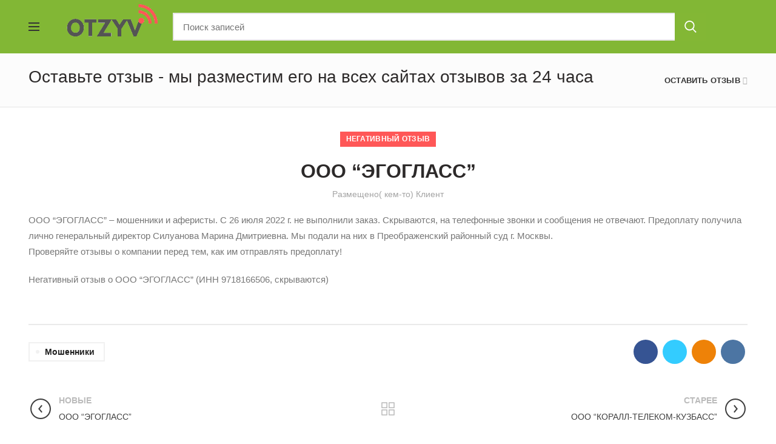

--- FILE ---
content_type: text/html; charset=UTF-8
request_url: https://otzyv.com.ru/ooo-egoglass-2/
body_size: 21876
content:
<!DOCTYPE html>
<html lang="ru-RU" prefix="og: http://ogp.me/ns#">
<head>
	<meta charset="UTF-8">
	<meta name="viewport" content="width=device-width, initial-scale=1.0, maximum-scale=1.0, user-scalable=no">
	
	<link rel="pingback" href="https://otzyv.com.ru/xmlrpc.php">
	<style type='text/css'></style><link rel='stylesheet' id='wp-block-library-css'  href='https://otzyv.com.ru/wp-includes/css/dist/block-library/style.min.css' type='text/css' media='all' /><title>Негативный отзыв о ООО &quot;ЭГОГЛАСС&quot; | Сайт отзывов - OTZYV 87973</title>


<link rel="canonical" href="https://otzyv.com.ru/ooo-egoglass-2/" />
<meta property="og:locale" content="ru_RU" />
<meta property="og:type" content="article" />
<meta property="og:title" content="Негативный отзыв о ООО &quot;ЭГОГЛАСС&quot; | Сайт отзывов - OTZYV 87973" />
<meta property="og:description" content="ООО &#8220;ЭГОГЛАСС&#8221; &#8211; мошенники и аферисты. С 26 июля 2022 г. не выполнили заказ. Скрываются, на телефонные звонки и сообщения" />
<meta property="og:url" content="https://otzyv.com.ru/ooo-egoglass-2/" />
<meta property="og:site_name" content="Сайт отзывов - OTZYV" />
<meta property="article:tag" content="Мошенники" />
<meta property="article:section" content="Негативный отзыв" />
<meta property="article:published_time" content="2022-12-12T12:57:33+00:00" />
<meta property="article:modified_time" content="2025-06-02T14:56:28+00:00" />
<meta property="og:updated_time" content="2025-06-02T14:56:28+00:00" />
<meta name="twitter:card" content="summary_large_image" />
<meta name="twitter:description" content="ООО &#8220;ЭГОГЛАСС&#8221; &#8211; мошенники и аферисты. С 26 июля 2022 г. не выполнили заказ. Скрываются, на телефонные звонки и сообщения" />
<meta name="twitter:title" content="Негативный отзыв о ООО &quot;ЭГОГЛАСС&quot; | Сайт отзывов - OTZYV 87973" />



<link rel='stylesheet' id='wbcr-comments-plus-url-span-css'  href='https://otzyv.com.ru/wp-content/cache/wmac/css/wmac_single_adc2a57672ba3ebbd653ae27f78e5f64.css' type='text/css' media='all' />
<link rel='stylesheet' id='contact-form-7-css'  href='https://otzyv.com.ru/wp-content/cache/wmac/css/wmac_single_5ad1cfa3f5175f627385651790ed0bbd.css' type='text/css' media='all' />
<link rel='stylesheet' id='page-list-style-css'  href='https://otzyv.com.ru/wp-content/cache/wmac/css/wmac_single_2b161b36c5ec8457c1e02719dfbc3cf5.css' type='text/css' media='all' />
<link rel='stylesheet' id='dashicons-css'  href='https://otzyv.com.ru/wp-includes/css/dashicons.min.css' type='text/css' media='all' />
<link rel='stylesheet' id='post-views-counter-frontend-css'  href='https://otzyv.com.ru/wp-content/cache/wmac/css/wmac_single_06e5b21cbcff813c4731edf288388ba4.css' type='text/css' media='all' />
<link rel='stylesheet' id='bootstrap-css'  href='https://otzyv.com.ru/wp-content/themes/woodmart/css/bootstrap.min.css' type='text/css' media='all' />
<link rel='stylesheet' id='woodmart-style-css'  href='https://otzyv.com.ru/wp-content/themes/woodmart/css/base.min.css' type='text/css' media='all' />
<style id='woodmart-style-inline-css' type='text/css'>


			@media (min-width: 1025px) {

				.whb-top-bar-inner {
		            height: 88px;
				}

				.whb-general-header-inner {
		            height: 88px;
				}

				.whb-header-bottom-inner {
		            height: 0px;
				}

				.whb-sticked .whb-top-bar-inner {
		            height: 40px;
				}

				.whb-sticked .whb-general-header-inner {
		            height: 60px;
				}

				.whb-sticked .whb-header-bottom-inner {
		            height: 50px;
				}

				/* HEIGHT OF HEADER CLONE */

				.whb-clone .whb-general-header-inner {
		            height: 50px;
				}

				/* HEADER OVERCONTENT */

				.woodmart-header-overcontent .title-size-small {
					padding-top: 197px;
				}

				.woodmart-header-overcontent .title-size-default {
					padding-top: 237px;
				}

				.woodmart-header-overcontent .title-size-large {
					padding-top: 277px;
				}

				/* HEADER OVERCONTENT WHEN SHOP PAGE TITLE TURN OFF  */

				.woodmart-header-overcontent .without-title.title-size-small {
					padding-top: 177px;
				}


				.woodmart-header-overcontent .without-title.title-size-default {
					padding-top: 212px;
				}


				.woodmart-header-overcontent .without-title.title-size-large {
					padding-top: 237px;
				}

				/* HEADER OVERCONTENT ON SINGLE PRODUCT */

				.single-product .whb-overcontent {
					padding-top: 177px;
				}

				/* HEIGHT OF LOGO IN TOP BAR */

				.whb-top-bar .woodmart-logo img {
					max-height: 88px;
				}

				.whb-sticked .whb-top-bar .woodmart-logo img {
					max-height: 40px;
				}
				
				/* HEIGHT OF LOGO IN GENERAL HEADER */

				.whb-general-header .woodmart-logo img {
					max-height: 88px;
				}

				.whb-sticked .whb-general-header .woodmart-logo img {
					max-height: 60px;
				}

				/* HEIGHT OF LOGO IN BOTTOM HEADER */

				.whb-header-bottom .woodmart-logo img {
					max-height: 0px;
				}

				.whb-sticked .whb-header-bottom .woodmart-logo img {
					max-height: 50px;
				}

				/* HEIGHT OF LOGO IN HEADER CLONE */

				.whb-clone .whb-general-header .woodmart-logo img {
					max-height: 50px;
				}

				/* HEIGHT OF HEADER BULDER ELEMENTS */

				/* HEIGHT ELEMENTS IN TOP BAR */

				.whb-top-bar .search-button > a,
				.whb-top-bar .woodmart-shopping-cart > a,
				.whb-top-bar .woodmart-wishlist-info-widget > a,
				.whb-top-bar .main-nav .item-level-0 > a,
				.whb-top-bar .whb-secondary-menu .item-level-0 > a,
				.whb-top-bar .woodmart-header-links .item-level-0 > a,
				.whb-top-bar .categories-menu-opener,
				.whb-top-bar .woodmart-burger-icon,
				.whb-top-bar .menu-opener,
				.whb-top-bar .whb-divider-stretch:before,
				.whb-top-bar form.woocommerce-currency-switcher-form .dd-selected,
				.whb-top-bar .whb-text-element .wcml-dropdown a.wcml-cs-item-toggle {
					height: 88px;
				}

				.whb-sticked .whb-top-bar .search-button > a,
				.whb-sticked .whb-top-bar .woodmart-shopping-cart > a,
				.whb-sticked .whb-top-bar .woodmart-wishlist-info-widget > a,
				.whb-sticked .whb-top-bar .main-nav .item-level-0 > a,
				.whb-sticked .whb-top-bar .whb-secondary-menu .item-level-0 > a,
				.whb-sticked .whb-top-bar .woodmart-header-links .item-level-0 > a,
				.whb-sticked .whb-top-bar .categories-menu-opener,
				.whb-sticked .whb-top-bar .woodmart-burger-icon,
				.whb-sticked .whb-top-bar .menu-opener,
				.whb-sticked .whb-top-bar .whb-divider-stretch:before,
				.whb-sticked .whb-top-bar form.woocommerce-currency-switcher-form .dd-selected,
				.whb-sticked .whb-top-bar .whb-text-element .wcml-dropdown a.wcml-cs-item-toggle {
					height: 40px;
				}

				/* HEIGHT ELEMENTS IN GENERAL HEADER */

				.whb-general-header .whb-divider-stretch:before,
				.whb-general-header .navigation-style-bordered .item-level-0 > a {
					height: 88px;
				}

				.whb-sticked:not(.whb-clone) .whb-general-header .whb-divider-stretch:before,
				.whb-sticked:not(.whb-clone) .whb-general-header .navigation-style-bordered .item-level-0 > a {
					height: 60px;
				}

				.whb-sticked:not(.whb-clone) .whb-general-header .woodmart-search-dropdown, 
				.whb-sticked:not(.whb-clone) .whb-general-header .dropdown-cart, 
				.whb-sticked:not(.whb-clone) .whb-general-header .woodmart-navigation:not(.vertical-navigation):not(.navigation-style-bordered) .sub-menu-dropdown {
					margin-top: 10px;
				}

				.whb-sticked:not(.whb-clone) .whb-general-header .woodmart-search-dropdown:after, 
				.whb-sticked:not(.whb-clone) .whb-general-header .dropdown-cart:after, 
				.whb-sticked:not(.whb-clone) .whb-general-header .woodmart-navigation:not(.vertical-navigation):not(.navigation-style-bordered) .sub-menu-dropdown:after {
					height: 10px;
				}

				/* HEIGHT ELEMENTS IN BOTTOM HEADER */

				.whb-header-bottom .search-button > a,
				.whb-header-bottom .woodmart-shopping-cart > a,
				.whb-header-bottom .woodmart-wishlist-info-widget > a,
				.whb-header-bottom .main-nav .item-level-0 > a,
				.whb-header-bottom .whb-secondary-menu .item-level-0 > a,
				.whb-header-bottom .woodmart-header-links .item-level-0 > a,
				.whb-header-bottom .categories-menu-opener,
				.whb-header-bottom .woodmart-burger-icon,
				.whb-header-bottom .menu-opener,
				.whb-header-bottom .whb-divider-stretch:before,
				.whb-header-bottom form.woocommerce-currency-switcher-form .dd-selected,
				.whb-header-bottom .whb-text-element .wcml-dropdown a.wcml-cs-item-toggle {
					height: 0px;
				}

				.whb-header-bottom.whb-border-fullwidth .menu-opener {
					height: 1px;
					margin-top: -1px;
					margin-bottom: -0px;
				}

				.whb-header-bottom.whb-border-boxed .menu-opener {
					height: 1px;
					margin-top: -1px;
					margin-bottom: -0px;
				}

				.whb-sticked .whb-header-bottom .search-button > a,
				.whb-sticked .whb-header-bottom .woodmart-shopping-cart > a,
				.whb-sticked .whb-header-bottom .woodmart-wishlist-info-widget > a,
				.whb-sticked .whb-header-bottom .main-nav .item-level-0 > a,
				.whb-sticked .whb-header-bottom .whb-secondary-menu .item-level-0 > a,
				.whb-sticked .whb-header-bottom .woodmart-header-links .item-level-0 > a,
				.whb-sticked .whb-header-bottom .categories-menu-opener,
				.whb-sticked .whb-header-bottom .woodmart-burger-icon,
				.whb-sticked .whb-header-bottom .whb-divider-stretch:before,
				.whb-sticked .whb-header-bottom form.woocommerce-currency-switcher-form .dd-selected,
				.whb-sticked .whb-header-bottom .whb-text-element .wcml-dropdown a.wcml-cs-item-toggle {
					height: 50px;
				}

				.whb-sticked .whb-header-bottom.whb-border-fullwidth .menu-opener {
					height: 51px;
				}

				.whb-sticked .whb-header-bottom.whb-border-boxed .menu-opener {
					height: 51px;
				}

				.whb-sticky-shadow.whb-sticked .whb-header-bottom .menu-opener {
					height: 51px;
					margin-bottom:0;
				}

				/* HEIGHT ELEMENTS IN HEADER CLONE */

				.whb-clone .search-button > a,
				.whb-clone .woodmart-shopping-cart > a,
				.whb-clone .woodmart-wishlist-info-widget > a,
				.whb-clone .main-nav .item-level-0 > a,
				.whb-clone .whb-secondary-menu .item-level-0 > a,
				.whb-clone .woodmart-header-links .item-level-0 > a,
				.whb-clone .categories-menu-opener,
				.whb-clone .woodmart-burger-icon,
				.whb-clone .menu-opener,
				.whb-clone .whb-divider-stretch:before,
				.whb-clone .navigation-style-bordered .item-level-0 > a,
				.whb-clone form.woocommerce-currency-switcher-form .dd-selected,
				.whb-clone .whb-text-element .wcml-dropdown a.wcml-cs-item-toggle {
					height: 50px;
				}
			}

	        @media (max-width: 1024px) {

				.whb-top-bar-inner {
		            height: 40px;
				}

				.whb-general-header-inner {
		            height: 60px;
				}

				.whb-header-bottom-inner {
		            height: 50px;
				}

				/* HEIGHT OF HEADER CLONE */

				.whb-clone .whb-general-header-inner {
		            height: 60px;
				}

				/* HEADER OVERCONTENT */

				.woodmart-header-overcontent .page-title {
					padding-top: 166px;
				}

				/* HEADER OVERCONTENT WHEN SHOP PAGE TITLE TURN OFF  */

				.woodmart-header-overcontent .without-title.title-shop {
					padding-top: 151px;
				}

				/* HEADER OVERCONTENT ON SINGLE PRODUCT */

				.single-product .whb-overcontent {
					padding-top: 151px;
				}

				/* HEIGHT OF LOGO IN TOP BAR */

				.whb-top-bar .woodmart-logo img {
					max-height: 40px;
				}
				
				/* HEIGHT OF LOGO IN GENERAL HEADER */

				.whb-general-header .woodmart-logo img {
					max-height: 60px;
				}

				/* HEIGHT OF LOGO IN BOTTOM HEADER */

				.whb-header-bottom .woodmart-logo img {
					max-height: 50px;
				}

				/* HEIGHT OF LOGO IN HEADER CLONE */

				.whb-clone .whb-general-header .woodmart-logo img {
					max-height: 60px;
				}

				/* HEIGHT OF HEADER BULDER ELEMENTS */

				/* HEIGHT ELEMENTS IN TOP BAR */

				.whb-top-bar .search-button > a,
				.whb-top-bar .woodmart-shopping-cart > a,
				.whb-top-bar .woodmart-wishlist-info-widget > a,
				.whb-top-bar .main-nav .item-level-0 > a,
				.whb-top-bar .whb-secondary-menu .item-level-0 > a,
				.whb-top-bar .woodmart-header-links .item-level-0 > a,
				.whb-top-bar .categories-menu-opener,
				.whb-top-bar .woodmart-burger-icon,
				.whb-top-bar .whb-divider-stretch:before,
				.whb-top-bar form.woocommerce-currency-switcher-form .dd-selected,
				.whb-top-bar .whb-text-element .wcml-dropdown a.wcml-cs-item-toggle {
					height: 40px;
				}

				/* HEIGHT ELEMENTS IN GENERAL HEADER */

				.whb-general-header .search-button > a,
				.whb-general-header .woodmart-shopping-cart > a,
				.whb-general-header .woodmart-wishlist-info-widget > a,
				.whb-general-header .main-nav .item-level-0 > a,
				.whb-general-header .whb-secondary-menu .item-level-0 > a,
				.whb-general-header .woodmart-header-links .item-level-0 > a,
				.whb-general-header .categories-menu-opener,
				.whb-general-header .woodmart-burger-icon,
				.whb-general-header .whb-divider-stretch:before,
				.whb-general-header form.woocommerce-currency-switcher-form .dd-selected,
				.whb-general-header .whb-text-element .wcml-dropdown a.wcml-cs-item-toggle {
					height: 60px;
				}

				/* HEIGHT ELEMENTS IN BOTTOM HEADER */

				.whb-header-bottom .search-button > a,
				.whb-header-bottom .woodmart-shopping-cart > a,
				.whb-header-bottom .woodmart-wishlist-info-widget > a,
				.whb-header-bottom .main-nav .item-level-0 > a,
				.whb-header-bottom .whb-secondary-menu .item-level-0 > a,
				.whb-header-bottom .woodmart-header-links .item-level-0 > a,
				.whb-header-bottom .categories-menu-opener,
				.whb-header-bottom .woodmart-burger-icon,
				.whb-header-bottom .whb-divider-stretch:before,
				.whb-header-bottom form.woocommerce-currency-switcher-form .dd-selected,
				.whb-header-bottom .whb-text-element .wcml-dropdown a.wcml-cs-item-toggle {
					height: 50px;
				}

				/* HEIGHT ELEMENTS IN HEADER CLONE */

				.whb-clone .search-button > a,
				.whb-clone .woodmart-shopping-cart > a,
				.whb-clone .woodmart-wishlist-info-widget > a,
				.whb-clone .main-nav .item-level-0 > a,
				.whb-clone .whb-secondary-menu .item-level-0 > a,
				.whb-clone .woodmart-header-links .item-level-0 > a,
				.whb-clone .categories-menu-opener,
				.whb-clone .woodmart-burger-icon,
				.whb-clone .menu-opener,
				.whb-clone .whb-divider-stretch:before,
				.whb-clone form.woocommerce-currency-switcher-form .dd-selected,
				.whb-clone .whb-text-element .wcml-dropdown a.wcml-cs-item-toggle {
					height: 60px;
				}
			}

	        
</style>
<link rel='stylesheet' id='js_composer_front-css'  href='https://otzyv.com.ru/wp-content/plugins/js_composer/assets/css/js_composer.min.css' type='text/css' media='all' />
<script type='text/javascript' src='https://otzyv.com.ru/wp-includes/js/jquery/jquery.js'></script>
<script type='text/javascript' src='https://otzyv.com.ru/wp-includes/js/jquery/jquery-migrate.min.js'></script>
<script type='text/javascript'>
/* <![CDATA[ */
var wbcr_clearfy_async_links = {"wbcr_clearfy-font-awesome":"https:\/\/otzyv.com.ru\/wp-content\/themes\/woodmart\/css\/font-awesome.min.css"};
/* ]]> */
</script>
<script type='text/javascript' src='https://otzyv.com.ru/wp-content/plugins/clearfy/assets/js/css-lazy-load.min.js'></script>
<link rel='https://api.w.org/' href='https://otzyv.com.ru/wp-json/' />
<link rel="alternate" type="application/json+oembed" href="https://otzyv.com.ru/wp-json/oembed/1.0/embed?url=https%3A%2F%2Fotzyv.com.ru%2Fooo-egoglass-2%2F" />
<link rel="alternate" type="text/xml+oembed" href="https://otzyv.com.ru/wp-json/oembed/1.0/embed?url=https%3A%2F%2Fotzyv.com.ru%2Fooo-egoglass-2%2F&#038;format=xml" />
<meta name="framework" content="Redux 4.1.14" /><meta name="generator" content="Powered by WPBakery Page Builder - drag and drop page builder for WordPress."/>
<!--[if lte IE 9]><link rel="stylesheet" type="text/css" href="https://otzyv.com.ru/wp-content/plugins/js_composer/assets/css/vc_lte_ie9.min.css" media="screen"><![endif]--><link rel="icon" href="https://otzyv.com.ru/wp-content/uploads/2019/03/RU-icon-75x75.png" sizes="32x32" />
<link rel="icon" href="https://otzyv.com.ru/wp-content/uploads/2019/03/RU-icon.png" sizes="192x192" />
<link rel="apple-touch-icon-precomposed" href="https://otzyv.com.ru/wp-content/uploads/2019/03/RU-icon.png" />
<meta name="msapplication-TileImage" content="https://otzyv.com.ru/wp-content/uploads/2019/03/RU-icon.png" />
		<style type="text/css" id="wp-custom-css">
			article.category-negativnyj-otzyv>.article-inner>.article-body-container>.meta-categories-wrapp>.meta-post-categories{
	background-color: #ff5757!important;
}
article.category-negativnyj-otzyv>.article-inner>.meta-post-categories{
	background-color: #ff5757!important;
}		</style>
		<style type="text/css" id="woodmart_options-dynamic-css" title="dynamic-css" class="redux-options-output">.page-title-default{background-color:#0a0a0a;background-position:center center;background-size:cover;}.footer-container{background-color:#ffffff;}body, .font-text, .menu-item-register .create-account-link, .menu-label, .wpb-js-composer .vc_tta.vc_general.vc_tta-style-classic.vc_tta-accordion .vc_tta-panel-title, .widgetarea-mobile .widget_currency_sel_widget .widget-title, .widgetarea-mobile .widget_icl_lang_sel_widget .widget-title, .woodmart-hover-base .hover-content table th, .product-image-summary .shop_attributes th, .woocommerce-product-details__short-description table th{font-family:Lato,Arial, Helvetica, sans-serif;}.font-primary, table th, .page-title .entry-title, .masonry-filter li, .widget_rss ul li > a, .wpb-js-composer .vc_tta.vc_general.vc_tta-style-classic.vc_tta-tabs .vc_tta-tab > a, .woodmart-price-table .woodmart-plan-title, .woodmart-sizeguide-table tr:first-child td, .compare-field, .compare-value:before, .compare-basic .compare-value:before, .woodmart-empty-compare, .woocommerce-column__title, header.title > h3, .tabs-layout-tabs .tabs li, .woodmart-accordion-title, .woodmart-checkout-steps ul, .woocommerce-billing-fields > h3, .woocommerce-shipping-fields > h3, .woocommerce-additional-fields > h3, #ship-to-different-address label, #order_review_heading, .cart-empty, .cart-totals-inner h2, .social-login-title, .register-or, .woocommerce-MyAccount-title, .woodmart-products-tabs .tabs-name, .woodmart-products-tabs .products-tabs-title, .wishlist-title h2, body > h1, table.compare-list tr.no-products td, #order_payment_heading, h1, h2, h3, h4, h5, h6, .title, legend, .woocommerce-Reviews .comment-reply-title, .menu-mega-dropdown .sub-menu > li > a, .mega-menu-list > li > a{font-family:Poppins,'MS Sans Serif', Geneva, sans-serif;}.blog-post-loop .entry-title, .post-single-page .entry-title, .single-post-navigation .post-title, .portfolio-entry .entry-title, td.product-name a, .category-grid-item .category-title, .product-image-summary .entry-title, .autocomplete-suggestion .suggestion-title, .widget_recent_entries ul li a, .widget_recent_comments ul li > a, .woodmart-recent-posts .entry-title a, .woodmart-menu-price .menu-price-title, .group_table td.label a, .product-grid-item .product-title, .yith-woocompare-widget .products-list li a.title, .product-title, table.compare-list tr.title td{font-family:Poppins,'MS Sans Serif', Geneva, sans-serif;}.font-alt{font-family:Lato,'MS Sans Serif', Geneva, sans-serif;font-weight:400;}.widgettitle, .widgettitle a, .widget-title, .widget-title a{font-family:Poppins;font-weight:600;}.main-nav-style, .menu-opener, .categories-menu-dropdown .item-level-0 > a, .woodmart-burger-icon .woodmart-burger-label, .woodmart-wishlist-info-widget .wishlist-label, .woodmart-wishlist-info-widget .wishlist-count, .woodmart-shopping-cart .woodmart-cart-totals, .woodmart-header-links .item-level-0 > a, .main-nav .item-level-0 > a, .whb-secondary-menu .item-level-0 > a, .full-screen-nav .item-level-0 > a{font-family:Lato,'MS Sans Serif', Geneva, sans-serif;font-weight:700;font-size:13px;}a:hover, h1 a:hover, h2 a:hover, h3 a:hover, h4 a:hover, h5 a:hover, h6 a:hover, blockquote footer:before, blockquote cite, blockquote cite a, .color-scheme-dark a:hover, .color-primary, .woodmart-dark .color-primary, .woodmart-cart-design-3 .woodmart-cart-subtotal .amount, .menu-item-register .create-account-link, .menu-item-register .create-account-link:hover, .btn-style-bordered.btn-color-primary, .mega-menu-list > li > a:hover, .mega-menu-list .sub-sub-menu li a:hover, .site-mobile-menu li.current-menu-item > a, .site-mobile-menu .sub-menu li.current-menu-item > a, .dropdowns-color-light .site-mobile-menu li.current-menu-item > a, .dropdowns-color-light .site-mobile-menu .sub-menu li.current-menu-item > a, .comments-area .reply a, .comments-area .reply a:hover, .comments-area .logged-in-as > a:hover, .blog-post-loop .entry-title a:hover, .read-more-section a, .read-more-section a:hover, .single-post-navigation .blog-posts-nav-btn a:hover, .error404 .page-title, .not-found .entry-header:before, .subtitle-color-primary.subtitle-style-default, .woodmart-title-color-primary .subtitle-style-default, .instagram-widget .clear a:hover, .box-icon-wrapper.box-with-text, .woodmart-price-table.price-style-alt .woodmart-price-currency, .woodmart-price-table.price-style-alt .woodmart-price-value, .woodmart-menu-price.cursor-pointer:hover .menu-price-title, .woodmart-menu-price.cursor-pointer:focus .menu-price-title, .hotspot-icon-alt .hotspot-btn:after, .woodmart-sticky-btn .in-stock:before, .woodmart-compare-col .in-stock:before, .product-image-summary .in-stock:before, .variations_form .in-stock:before, .wishlist_table tr td.product-stock-status span.wishlist-in-stock:before, td.woocommerce-orders-table__cell-order-number a:hover, .woocommerce-order-pay td.product-total .amount, .woodmart-buttons > div a:hover, .woodmart-buttons .yith-wcwl-add-to-wishlist .yith-wcwl-wishlistexistsbrowse a, .woodmart-hover-base .product-compare-button a:hover, .woodmart-sticky-btn .woodmart-sticky-btn-wishlist.exists, .woodmart-sticky-btn .woodmart-sticky-btn-wishlist:hover, .woocommerce-Address-title .edit:hover, a.login-to-prices-msg, a.login-to-prices-msg:hover, .amount, .price, .price ins, .compare-btn-wrapper a:hover, .summary-inner > .yith-wcwl-add-to-wishlist a:hover, .sizeguide-btn-wrapp a:hover, .woodmart-dark .compare-btn-wrapper a:hover, .woodmart-dark .summary-inner > .yith-wcwl-add-to-wishlist a:hover, .woodmart-dark .sizeguide-btn-wrapp a:hover, .compare-btn-wrapper a.added:before, .summary-inner > .yith-wcwl-add-to-wishlist .yith-wcwl-wishlistaddedbrowse a:before, .summary-inner > .yith-wcwl-add-to-wishlist .yith-wcwl-wishlistexistsbrowse a:before, .woodmart-accordion-title:hover, .woodmart-accordion-title.active, .woodmart-dark .woodmart-accordion-title:hover, .woodmart-dark .woodmart-accordion-title.active, .woocommerce-form-coupon-toggle > .woocommerce-info .showcoupon, .woocommerce-form-coupon-toggle > .woocommerce-info .showlogin, .woocommerce-form-login-toggle > .woocommerce-info .showcoupon, .woocommerce-form-login-toggle > .woocommerce-info .showlogin, .cart-totals-inner .shipping-calculator-button, .woodmart-dark .cart-totals-inner .shipping-calculator-button, .login-form-footer .lost_password, .login-form-footer .lost_password:hover, .woodmart-my-account-links a:hover:before, .woodmart-my-account-links a:focus:before, .woodmart-products-tabs.tabs-design-simple .products-tabs-title li.active-tab-title, .brands-list .brand-item a:hover, .whb-color-dark .navigation-style-default .item-level-0:hover > a, .whb-color-dark .navigation-style-default .item-level-0.current-menu-item > a, .navigation-style-default .menu-mega-dropdown .color-scheme-dark .sub-menu > li > a:hover, .navigation-style-separated .menu-mega-dropdown .color-scheme-dark .sub-menu > li > a:hover, .navigation-style-bordered .menu-mega-dropdown .color-scheme-dark .sub-menu > li > a:hover, .vertical-navigation .menu-mega-dropdown .sub-menu > li > a:hover, .navigation-style-default .menu-mega-dropdown .color-scheme-dark .sub-sub-menu li a:hover, .navigation-style-separated .menu-mega-dropdown .color-scheme-dark .sub-sub-menu li a:hover, .navigation-style-bordered .menu-mega-dropdown .color-scheme-dark .sub-sub-menu li a:hover, .vertical-navigation .menu-mega-dropdown .sub-sub-menu li a:hover, .xtemos-category-list .tab-preview-count{color:#83B735;}.menu-opener:not(.has-bg), .search-style-with-bg.searchform .searchsubmit, .woodmart-wishlist-info-widget .wishlist-count, .woodmart-compare-info-widget .compare-count, .woodmart-cart-design-2 .woodmart-cart-number, .woodmart-cart-design-5 .woodmart-cart-number, .woodmart-cart-design-4 .woodmart-cart-number, .btn.btn-color-primary, .btn-style-bordered.btn-color-primary:hover, .menu-label-primary, .main-nav .item-level-0.callto-btn > a, .mobile-nav-tabs .mobile-tab-title:after, .icon-sub-menu.up-icon, .comment-form .submit, .color-scheme-light .woodmart-entry-meta .meta-reply .replies-count, .blog-design-mask .woodmart-entry-meta .meta-reply .replies-count, .woodmart-dark .woodmart-entry-meta .meta-reply .replies-count, .meta-post-categories, .woodmart-single-footer .tags-list a:hover:after, .woodmart-single-footer .tags-list a:focus:after, .woodmart-pagination > span:not(.page-links-title), .page-links > span:not(.page-links-title), .widget_tag_cloud .tagcloud a:hover, .widget_tag_cloud .tagcloud a:focus, .widget_product_tag_cloud .tagcloud a:hover, .widget_product_tag_cloud .tagcloud a:focus, .widget_calendar #wp-calendar #today, .slider-title:before, div.open-table-widget .otw-button-wrap .otw-submit, div.open-table-widget .otw-button-wrap .otw-submit-btn, .mc4wp-form input[type=submit], .subtitle-color-primary.subtitle-style-background, .woodmart-title-color-primary .subtitle-style-background, .woodmart-title-style-simple.woodmart-title-color-primary .liner-continer:after, .icons-design-simple .woodmart-social-icon:hover, .timer-style-active .woodmart-timer > span, .woodmart-price-table .woodmart-plan-footer > a, .woodmart-price-table.price-style-default .woodmart-plan-price, .hotspot-icon-default .hotspot-btn, .hotspot-icon-alt .woodmart-image-hotspot.hotspot-opened .hotspot-btn, .hotspot-icon-alt .woodmart-image-hotspot:hover .hotspot-btn, .hotspot-content .add_to_cart_button, .widget_product_categories .product-categories li a:hover + .count, .widget_product_categories .product-categories li a:focus + .count, .widget_product_categories .product-categories li.current-cat > .count, .woodmart-woocommerce-layered-nav .layered-nav-link:hover + .count, .woodmart-woocommerce-layered-nav .layered-nav-link:focus + .count, .woodmart-woocommerce-layered-nav .chosen .count, td.woocommerce-orders-table__cell-order-actions a, .account-payment-methods-table .button, .product-label.onsale, .woodmart-hover-alt .btn-add-swap > a span:not(.woodmart-tooltip-label):before, .woodmart-hover-base:not(.product-in-carousel):not(.hover-width-small):not(.add-small-button) .woodmart-add-btn > a, .woodmart-hover-quick .woodmart-add-btn > a, .product-list-item .woodmart-add-btn > a, .woodmart-hover-standard .btn-add > a, .cat-design-replace-title .category-title, .popup-quick-view .woodmart-scroll-content > a, .popup-quick-view .view-details-btn, .woodmart-compare-col .button, .woodmart-compare-col .added_to_cart, .widget_shopping_cart .buttons .checkout, .widget_price_filter .ui-slider .ui-slider-range, .widget_price_filter .ui-slider .ui-slider-handle:after, .widget_layered_nav ul .chosen a:before, button[name=save_account_details], button[name=save_address], button[name=track], .quantity input[type=button]:hover, .woodmart-stock-progress-bar .progress-bar, .woocommerce-pagination .page-numbers .current, .woocommerce-store-notice, .single_add_to_cart_button, .tabs-layout-tabs .tabs li a:after, .checkout_coupon .button, #place_order, .return-to-shop .button, .cart-totals-inner .checkout-button, .cart-actions .button[name=apply_coupon], .register .button, .login .button, .lost_reset_password .button, .woocommerce-MyAccount-content > p:not(.woocommerce-Message):first-child mark, .woocommerce-MyAccount-content > .button, .order-info mark, .order-again .button, .woocommerce-Button--next, .woocommerce-Button--previous, .woocommerce-MyAccount-downloads-file, .woodmart-pf-btn button, .woocommerce table.wishlist_table td.product-add-to-cart a, #yith-wpv-abuse, .dokan-dashboard a.dokan-btn, .dokan-dashboard button.dokan-btn, .dokan-dashboard input[type=submit].dokan-btn, .dokan-dashboard a.dokan-btn:hover, .dokan-dashboard a.dokan-btn:focus, .dokan-dashboard button.dokan-btn:hover, .dokan-dashboard button.dokan-btn:focus, .dokan-dashboard input[type=submit].dokan-btn:hover, .dokan-dashboard input[type=submit].dokan-btn:focus, .dokan-dashboard-wrap .dokan-dash-sidebar ul.dokan-dashboard-menu li.active, .dokan-dashboard-wrap .dokan-dash-sidebar ul.dokan-dashboard-menu li.dokan-common-links a:hover, .dokan-dashboard-wrap .dokan-dash-sidebar ul.dokan-dashboard-menu li:hover, #dokan-seller-listing-wrap .dokan-btn, .woocommerce-MyAccount-content .dokan-btn, div.wcmp_regi_main .button, .yith-ywraq-add-to-quote .yith-ywraq-add-button .button.add-request-quote-button, .select2-container--default .select2-results__option[aria-selected=true], .navigation-style-underline .nav-link-text:after, .masonry-filter li a:after, .wpb-js-composer .vc_tta.vc_general.vc_tta-style-classic.vc_tta-tabs .vc_tta-tab .vc_tta-title-text:after, .category-nav-link .category-name:after, .woodmart-checkout-steps ul li span:after, .woodmart-products-tabs.tabs-design-default .products-tabs-title .tab-label:after, .woodmart-products-tabs.tabs-design-alt .products-tabs-title .tab-label:after, .xtemos-category-list .tab-preview-name:after{background-color:#83B735;}blockquote, .border-color-primary, .btn-style-bordered.btn-color-primary, .btn-style-link.btn-color-primary, .btn-style-link.btn-color-primary:hover, .menu-label-primary:before, .woodmart-single-footer .tags-list a:hover, .woodmart-single-footer .tags-list a:focus, .widget_tag_cloud .tagcloud a:hover, .widget_tag_cloud .tagcloud a:focus, .widget_product_tag_cloud .tagcloud a:hover, .widget_product_tag_cloud .tagcloud a:focus, .woodmart-title-style-underlined.woodmart-title-color-primary .title, .woodmart-title-style-underlined-2.woodmart-title-color-primary .title, .woodmart-price-table.price-highlighted .woodmart-plan-inner, .widget_product_categories .product-categories li a:hover + .count, .widget_product_categories .product-categories li a:focus + .count, .widget_product_categories .product-categories li.current-cat > .count, .woodmart-woocommerce-layered-nav .layered-nav-link:hover + .count, .woodmart-woocommerce-layered-nav .layered-nav-link:focus + .count, .woodmart-woocommerce-layered-nav .chosen .count, .widget_layered_nav ul li a:hover:before, .widget_layered_nav ul .chosen a:before, .quantity input[type=button]:hover, .woodmart-highlighted-products .elements-grid, .woodmart-highlighted-products.woodmart-carousel-container, .woocommerce-ordering select:focus, .woodmart-products-tabs.tabs-design-simple .tabs-name, .dokan-dashboard a.dokan-btn, .dokan-dashboard button.dokan-btn, .dokan-dashboard input[type=submit].dokan-btn, .dokan-dashboard a.dokan-btn:hover, .dokan-dashboard a.dokan-btn:focus, .dokan-dashboard button.dokan-btn:hover, .dokan-dashboard button.dokan-btn:focus, .dokan-dashboard input[type=submit].dokan-btn:hover, .dokan-dashboard input[type=submit].dokan-btn:focus, .dokan-dashboard-wrap .dokan-dash-sidebar ul.dokan-dashboard-menu li.active, .dokan-dashboard-wrap .dokan-dash-sidebar ul.dokan-dashboard-menu li.dokan-common-links a:hover, .dokan-dashboard-wrap .dokan-dash-sidebar ul.dokan-dashboard-menu li:hover{border-color:#83B735;}.with-animation .info-svg-wrapper path{stroke:#83B735;}.widget_shopping_cart .buttons .btn-cart:hover, .widget_price_filter .price_slider_amount .button:hover, .yith-woocompare-widget > a.compare:hover, .cart-totals-inner .shipping-calculator-form .button:hover, .cart-actions .button[name="update_cart"]:hover, .woodmart-switch-to-register:hover, #dokan-form-contact-seller.seller-form input.dokan-btn-theme:hover, .wcmp-quick-info-wrapper input[type="submit"]:hover, .simplePopup .submit-report-abuse:hover, .vendor_sort input[type="submit"]:hover{background-color:#efefef;}.hotspot-content .add_to_cart_button, td.woocommerce-orders-table__cell-order-actions a, .account-payment-methods-table .button, .woodmart-hover-base:not(.product-in-carousel):not(.hover-width-small):not(.add-small-button) .woodmart-add-btn > a, .product-list-item .woodmart-add-btn > a, .woodmart-hover-standard .btn-add > a, .popup-quick-view .woodmart-scroll-content > a, .woodmart-sticky-btn .woodmart-sticky-add-to-cart, .popup-added_to_cart .view-cart, .woodmart-compare-table .button, .woodmart-compare-table .added_to_cart, .widget_shopping_cart .buttons .checkout, button[name="save_account_details"], button[name="save_address"], button[name="track"], .single_add_to_cart_button, .checkout_coupon .button, #place_order, .return-to-shop .button, .cart-totals-inner .checkout-button, .cart-actions .button[name="apply_coupon"], .register .button, .login .button, .lost_reset_password .button, .social-login-btn > a, .woocommerce-MyAccount-content > .button, .order-again .button, .woocommerce-Button--next, .woocommerce-Button--previous, .woocommerce-MyAccount-downloads-file, .woodmart-pf-btn button, .woocommerce table.wishlist_table td.product-add-to-cart .add_to_cart, table.compare-list tr.add-to-cart td a, .yith-woocompare-premium .compare-list .product_info .button, .yith-woocompare-premium .compare-list .add-to-cart .button, .yith-woocompare-premium .compare-list .added_to_cart, #yith-woocompare-related .related-products .woocommerce > a, #dokan-seller-listing-wrap .dokan-btn, .woocommerce-MyAccount-content .dokan-btn, .yith-ywraq-add-to-quote .yith-ywraq-add-button .button.add-request-quote-button{background-color:#83b735;}.hotspot-content .add_to_cart_button:hover, td.woocommerce-orders-table__cell-order-actions a:hover, .account-payment-methods-table .button:hover, .woodmart-hover-base:not(.product-in-carousel):not(.hover-width-small):not(.add-small-button) .woodmart-add-btn > a:hover, .product-list-item .woodmart-add-btn > a:hover, .woodmart-hover-standard .btn-add > a:hover, .popup-quick-view .woodmart-scroll-content > a:hover, .woodmart-sticky-btn .woodmart-sticky-add-to-cart:hover, .popup-added_to_cart .view-cart:hover, .woodmart-compare-table .button:hover, .woodmart-compare-table .added_to_cart:hover, .widget_shopping_cart .buttons .checkout:hover, button[name="save_account_details"]:hover, button[name="save_address"]:hover, button[name="track"]:hover, .single_add_to_cart_button:hover, .checkout_coupon .button:hover, #place_order:hover, .return-to-shop .button:hover, .cart-totals-inner .checkout-button:hover, .cart-actions .button[name="apply_coupon"]:hover, .register .button:hover, .login .button:hover, .lost_reset_password .button:hover, .social-login-btn > a:hover, .woocommerce-MyAccount-content > .button:hover, .order-again .button:hover, .woocommerce-Button--next:hover, .woocommerce-Button--previous:hover, .woocommerce-MyAccount-downloads-file:hover, .woodmart-pf-btn button:hover, .woocommerce table.wishlist_table td.product-add-to-cart .add_to_cart:hover, table.compare-list tr.add-to-cart td a:hover, .yith-woocompare-premium .compare-list .product_info .button:hover, .yith-woocompare-premium .compare-list .add-to-cart .button:hover, .yith-woocompare-premium .compare-list .added_to_cart:hover, #yith-woocompare-related .related-products .woocommerce > a:hover, #dokan-seller-listing-wrap .dokan-btn:hover, .woocommerce-MyAccount-content .dokan-btn:hover, .yith-ywraq-add-to-quote .yith-ywraq-add-button .button.add-request-quote-button:hover{background-color:#6ca300;}.main-nav .item-level-0.callto-btn > a, .comment-form .submit, .post-password-form input[type="submit"], .cookies-buttons .cookies-accept-btn, div.open-table-widget .otw-button-wrap .otw-submit, div.open-table-widget .otw-button-wrap .otw-submit-btn, .mc4wp-form input[type="submit"], .woodmart-price-table .woodmart-plan-footer > a, #yith-wpv-abuse, div.wcmp_regi_main .button{background-color:#83b735;}.main-nav .item-level-0.callto-btn > a:hover, .comment-form .submit:hover, .post-password-form input[type="submit"]:hover, .cookies-buttons .cookies-accept-btn:hover, div.open-table-widget .otw-button-wrap .otw-submit:hover, div.open-table-widget .otw-button-wrap .otw-submit-btn:hover, .mc4wp-form input[type="submit"]:hover, .woodmart-price-table .woodmart-plan-footer > a:hover, #yith-wpv-abuse:hover, div.wcmp_regi_main .button:hover{background-color:#6ca300;}.woodmart-promo-popup{background-color:#111111;background-repeat:no-repeat;background-position:left center;background-size:contain;}</style><style type="text/css">					/* Site width */

			.container {
				max-width: 1222px;
			}
			
			@media (min-width: 1292px) {
				
				[data-vc-full-width] {
											left: calc((-100vw - -1222px) / 2);
									}
				
				[data-vc-full-width]:not([data-vc-stretch-content]) {
			        padding-left: calc((100vw - 1222px) / 2);
			        padding-right: calc((100vw - 1222px) / 2);
				}

				.platform-Windows [data-vc-full-width] {
											left: calc((-100vw - -1239px) / 2);
									}

				.platform-Windows [data-vc-full-width]:not([data-vc-stretch-content]) {
			        padding-left: calc((100vw - 1239px) / 2);
			        padding-right: calc((100vw - 1239px) / 2);
				}

				.browser-Edge [data-vc-full-width] {
											left: calc((-100vw - -1234px) / 2);
									}

				.browser-Edge [data-vc-full-width]:not([data-vc-stretch-content]) {
			        padding-left: calc((100vw - 1234px) / 2);
			        padding-right: calc((100vw - 1234px) / 2);
				}
			}


				
		/* Quickview */
		.popup-quick-view {
		   max-width: 920px;
		}

		/* Shop popup */
		.woodmart-promo-popup {
		   max-width: 800px;
		}

		/* header Banner */
		.header-banner {
			height: 40px;
		}

		.header-banner-display .website-wrapper {
			margin-top:40px;
		}	

		/* Tablet */
        @media (max-width: 1024px) {

			/* header Banner */

			.header-banner {
				height: 40px;
			}

			.header-banner-display .website-wrapper {
				margin-top:40px;
			}

		}

                    .woodmart-woocommerce-layered-nav .woodmart-scroll-content {
                max-height: 280px;
            }
        
		
        </style><noscript><style type="text/css"> .wpb_animate_when_almost_visible { opacity: 1; }</style></noscript>	<meta name="yandex-verification" content="a06774d69264d1d8" />
	<meta name="verify-admitad" content="b21317742b" />
</head>

<body class="post-template-default single single-post postid-87973 single-format-standard wrapper-full-width form-style-square form-border-width-2 categories-accordion-on woodmart-ajax-shop-on offcanvas-sidebar-mobile offcanvas-sidebar-tablet btns-default-flat btns-default-dark btns-default-hover-dark btns-shop-3d btns-shop-light btns-shop-hover-light btns-accent-flat btns-accent-light btns-accent-hover-light wpb-js-composer js-comp-ver-5.6 vc_responsive">
		
	<div class="website-wrapper">

		
			
			<header class="whb-header whb-sticky-shadow whb-scroll-stick whb-sticky-real">

				<div class="whb-main-header">
	
<div class="whb-row whb-top-bar whb-not-sticky-row whb-with-bg whb-without-border whb-color-dark whb-flex-flex-middle">
	<div class="container">
		<div class="whb-flex-row whb-top-bar-inner">
			<div class="whb-column whb-col-left whb-visible-lg">
	<div class="woodmart-burger-icon mobile-nav-icon whb-mobile-nav-icon mobile-style-icon">
			<span class="woodmart-burger"></span>
		<span class="woodmart-burger-label">Меню</span>
</div><div class="site-logo">
	<div class="woodmart-logo-wrap">
		<a href="https://otzyv.com.ru/" class="woodmart-logo woodmart-main-logo" rel="home">
			<img src="https://otzyv.com.ru/wp-content/uploads/2019/03/otzyv-лого-без-фона-прямоуг.png" alt="Сайт отзывов - OTZYV" style="max-width: 250px;" />		</a>
			</div>
</div>
</div>
<div class="whb-column whb-col-center whb-visible-lg">
				<div class="woodmart-search-form">
								<form role="search" method="get" class="searchform  search-style-with-bg woodmart-ajax-search" action="https://otzyv.com.ru/"  data-thumbnail="1" data-price="1" data-post_type="post" data-count="20">
					<input type="text" class="s" placeholder="Поиск записей" value="" name="s" />
					<input type="hidden" name="post_type" value="post">
										<button type="submit" class="searchsubmit">
						Поиск											</button>
				</form>
													<div class="search-results-wrapper"><div class="woodmart-scroll"><div class="woodmart-search-results woodmart-scroll-content"></div></div><div class="woodmart-search-loader"></div></div>
							</div>
		</div>
<div class="whb-column whb-col-right whb-visible-lg">
	
			<div class="woodmart-social-icons text-left icons-design-default icons-size- color-scheme-light social-share social-form-circle">
									<a href="https://www.facebook.com/sharer/sharer.php?u=https://otzyv.com.ru/ooo-egoglass-2/" target="_blank" class=" woodmart-social-icon social-facebook">
						<i class="fa fa-facebook"></i>
						<span class="woodmart-social-icon-name">Facebook</span>
					</a>
				
									<a href="http://twitter.com/share?url=https://otzyv.com.ru/ooo-egoglass-2/" target="_blank" class=" woodmart-social-icon social-twitter">
						<i class="fa fa-twitter"></i>
						<span class="woodmart-social-icon-name">Twitter</span>
					</a>
				
				
				
				
				
				
				
				
				
				
				
				
				
				
				
									<a href="http://www.odnoklassniki.ru/dk?st.cmd=addShare&st.s=1&st._surl=https://otzyv.com.ru/ooo-egoglass-2/" target="_blank" class=" woodmart-social-icon social-ok">
						<i class="fa fa-odnoklassniki"></i>
						<span class="woodmart-social-icon-name">Одноклассники</span>
					</a>
				
								
									<a href="https://vk.com/share.php?url=https://otzyv.com.ru/ooo-egoglass-2/" target="_blank" class=" woodmart-social-icon social-vk">
						<i class="fa fa-vk"></i>
						<span class="woodmart-social-icon-name">Вконтакте</span>
					</a>
								
				
				
			</div>

		</div>
<div class="whb-column whb-col-mobile whb-hidden-lg">
	
			<div class="woodmart-social-icons text-left icons-design-default icons-size-small color-scheme-light social-share social-form-circle">
									<a href="https://www.facebook.com/sharer/sharer.php?u=https://otzyv.com.ru/ooo-egoglass-2/" target="_blank" class=" woodmart-social-icon social-facebook">
						<i class="fa fa-facebook"></i>
						<span class="woodmart-social-icon-name">Facebook</span>
					</a>
				
									<a href="http://twitter.com/share?url=https://otzyv.com.ru/ooo-egoglass-2/" target="_blank" class=" woodmart-social-icon social-twitter">
						<i class="fa fa-twitter"></i>
						<span class="woodmart-social-icon-name">Twitter</span>
					</a>
				
				
				
				
				
				
				
				
				
				
				
				
				
				
				
									<a href="http://www.odnoklassniki.ru/dk?st.cmd=addShare&st.s=1&st._surl=https://otzyv.com.ru/ooo-egoglass-2/" target="_blank" class=" woodmart-social-icon social-ok">
						<i class="fa fa-odnoklassniki"></i>
						<span class="woodmart-social-icon-name">Одноклассники</span>
					</a>
				
								
									<a href="https://vk.com/share.php?url=https://otzyv.com.ru/ooo-egoglass-2/" target="_blank" class=" woodmart-social-icon social-vk">
						<i class="fa fa-vk"></i>
						<span class="woodmart-social-icon-name">Вконтакте</span>
					</a>
								
				
				
			</div>

		
<div class="whb-text-element reset-mb-10 "><strong><span style="color: #ffffff;">ОТЗЫВЫ НА ВСЕ САЙТЫ</span></strong></div>

<div class="whb-search search-button mobile-search-icon">
	<a href="#">
		<span class="search-button-icon">
					</span>
	</a>
</div></div>
		</div>
	</div>
</div>

<div class="whb-row whb-general-header whb-not-sticky-row whb-with-bg whb-border-fullwidth whb-color-dark whb-flex-flex-middle">
	<div class="container">
		<div class="whb-flex-row whb-general-header-inner">
			<div class="whb-column whb-col-left whb-visible-lg whb-empty-column">
	</div>
<div class="whb-column whb-col-center whb-visible-lg">
				<div class="info-box-wrapper ">
				<div id="wd-69754242762ec" class=" cursor-pointer woodmart-info-box text-center box-icon-align-left box-style-base color-scheme- woodmart-bg- box-title-large "  >
										<div class="info-box-content">
						<h1 class="info-box-title woodmart-font-weight- box-title-style-default font-alt">Оставьте отзыв - мы разместим его на всех сайтах отзывов за 24 часа</h1>						<div class="info-box-inner reset-mb-10">
													</div>

												
					</div>

									</div>
			</div>
		</div>
<div class="whb-column whb-col-right whb-visible-lg">
	<div class="whb-navigation whb-primary-menu main-nav site-navigation woodmart-navigation menu-right navigation-style-underline" role="navigation">
	<div class="menu-ostavit-otzyv-container"><ul id="menu-ostavit-otzyv" class="menu"><li id="menu-item-2709" class="menu-item menu-item-type-post_type menu-item-object-page menu-item-has-children menu-item-2709 item-level-0 menu-item-design-default menu-simple-dropdown item-event-hover"><a href="https://otzyv.com.ru/napisatotzyv/" class="woodmart-nav-link"><span class="nav-link-text">Оставить отзыв</span></a>
<div class="sub-menu-dropdown color-scheme-dark">

<div class="container">

<ul class="sub-menu color-scheme-dark">
	<li id="menu-item-35" class="menu-item menu-item-type-post_type menu-item-object-page menu-item-35 item-level-1"><a href="https://otzyv.com.ru/ostavit-otzyv-o-kompanii/" class="woodmart-nav-link"><span class="nav-link-text">Отзыв о компании</span></a></li>
	<li id="menu-item-34" class="menu-item menu-item-type-post_type menu-item-object-page menu-item-34 item-level-1"><a href="https://otzyv.com.ru/ostavit-otzyv-o-magazine/" class="woodmart-nav-link"><span class="nav-link-text">Отзыв о магазине</span></a></li>
	<li id="menu-item-33" class="menu-item menu-item-type-post_type menu-item-object-page menu-item-33 item-level-1"><a href="https://otzyv.com.ru/ostavit-otzyv-o-tovare/" class="woodmart-nav-link"><span class="nav-link-text">Отзыв о товаре</span></a></li>
</ul>
</div>
</div>
</li>
</ul></div></div>
</div>
<div class="whb-column whb-mobile-left whb-hidden-lg">
	<div class="woodmart-burger-icon mobile-nav-icon whb-mobile-nav-icon mobile-style-icon">
			<span class="woodmart-burger"></span>
		<span class="woodmart-burger-label">Меню</span>
</div></div>
<div class="whb-column whb-mobile-center whb-hidden-lg">
	<div class="site-logo">
	<div class="woodmart-logo-wrap">
		<a href="https://otzyv.com.ru/" class="woodmart-logo woodmart-main-logo" rel="home">
			<img src="https://otzyv.com.ru/wp-content/uploads/2019/03/otzyv-лого-без-фона-прямоуг.png" alt="Сайт отзывов - OTZYV" style="max-width: 140px;" />		</a>
			</div>
</div>
</div>
<div class="whb-column whb-mobile-right whb-hidden-lg whb-empty-column">
	</div>
		</div>
	</div>
</div>

<div class="whb-row whb-header-bottom whb-not-sticky-row whb-without-bg whb-without-border whb-color-dark whb-flex-flex-middle whb-hidden-desktop">
	<div class="container">
		<div class="whb-flex-row whb-header-bottom-inner">
			<div class="whb-column whb-col-left whb-visible-lg whb-empty-column">
	</div>
<div class="whb-column whb-col-center whb-visible-lg whb-empty-column">
	</div>
<div class="whb-column whb-col-right whb-visible-lg whb-empty-column">
	</div>
<div class="whb-column whb-col-mobile whb-hidden-lg">
	
<div class="whb-text-element reset-mb-10 "><p style="text-align: center;">Разместим отзыв на всех сайтах за 24 часа</p></div>
</div>
		</div>
	</div>
</div>
</div>
<style type="text/css">.whb-top-bar{ background-color: rgba(130, 183, 53, 1);border-top-style: solid;border-bottom-style: solid;border-left-style: solid;border-right-style: solid; }</style><style type="text/css">.whb-general-header{ background-color: rgba(252, 252, 252, 1);border-color: rgba(129, 129, 129, 0.2);border-bottom-width: 1px;border-bottom-style: solid; }</style><style type="text/css">.whb-header-bottom{ background-position: inherit;border-top-style: solid;border-bottom-style: solid;border-left-style: solid;border-right-style: solid; }</style>
			</header>
			
								<div class="main-page-wrapper">
		
						<div class="page-title page-title-default title-size-default title-design-disable color-scheme-light title-blog" style="">
					<div class="container">
						<header class="entry-header">
															<h1 class="entry-title">Блог</h1>
														<div class="breadcrumbs" xmlns:v="http://rdf.data-vocabulary.org/#"><a href="https://otzyv.com.ru/" rel="v:url" property="v:title">Главная</a> &raquo; <span typeof="v:Breadcrumb"><a rel="v:url" property="v:title" href="https://otzyv.com.ru/category/negativnyj-otzyv/">Негативный отзыв</a></span> &raquo; </div>						</header>
					</div>
				</div>
			
		
				<div class="container">
			<div class="row content-layout-wrapper align-items-start">
		
		


<div class="site-content col-lg-12 col-12 col-md-12" role="main">

				
				
<article id="post-87973" class="post-single-page post-87973 post type-post status-publish format-standard hentry category-negativnyj-otzyv tag-moshenniki">
	<div class="article-inner">
									<div class="meta-post-categories"><a href="https://otzyv.com.ru/category/negativnyj-otzyv/" rel="category tag">Негативный отзыв</a></div>
			
							<h1 class="entry-title">ООО &#8220;ЭГОГЛАСС&#8221;</h1>
			
							<div class="entry-meta woodmart-entry-meta">
								<ul class="entry-meta-list">
				
										<li class="modified-date"><time class="updated" datetime="2025-06-02T17:56:28+03:00">Июнь 2, 2025</time></li>
					
																<li class="meta-author">
															Размещено( кем-то)																																				<a href="https://otzyv.com.ru/author/admin/" rel="author">
								<span class="vcard author author_name">
									<span class="fn">Клиент</span>
								</span>
							</a>
						</li>
																																																														</ul>
						</div>
								<header class="entry-header">
								
												<div class="post-date woodmart-post-date">
				<span class="post-date-day">
					12				</span>
				<span class="post-date-month">
					Дек				</span>
			</div>
						
			</header>

		<div class="article-body-container">
			
							<div class="entry-content woodmart-entry-content">
					<p>ООО &#8220;ЭГОГЛАСС&#8221; &#8211; мошенники и аферисты. С 26 июля 2022 г. не выполнили заказ. Скрываются, на телефонные звонки и сообщения не отвечают. Предоплату получила лично генеральный директор Силуанова Марина Дмитриевна. Мы подали на них в Преображенский районный суд г. Москвы.<br />
Проверяйте отзывы о компании перед тем, как им отправлять предоплату!</p>
<p>Негативный отзыв о ООО &#8220;ЭГОГЛАСС&#8221; (ИНН 9718166506, скрываются)</p>
									</div>
			
			
					</div>
	</div>
</article>




				<div class="woodmart-single-footer">
											<div class="single-meta-tags">
							<span class="tags-title">Открыть мета-теги графика:</span>
							<div class="tags-list">
								<a href="https://otzyv.com.ru/tag/moshenniki/" rel="tag">Мошенники</a>							</div>
						</div>
					
											<div class="single-post-social">
							
			<div class="woodmart-social-icons text-center icons-design-colored icons-size-default color-scheme-dark social-share social-form-circle">
									<a href="https://www.facebook.com/sharer/sharer.php?u=https://otzyv.com.ru/ooo-egoglass-2/" target="_blank" class="woodmart-tooltip woodmart-social-icon social-facebook">
						<i class="fa fa-facebook"></i>
						<span class="woodmart-social-icon-name">Facebook</span>
					</a>
				
									<a href="http://twitter.com/share?url=https://otzyv.com.ru/ooo-egoglass-2/" target="_blank" class="woodmart-tooltip woodmart-social-icon social-twitter">
						<i class="fa fa-twitter"></i>
						<span class="woodmart-social-icon-name">Twitter</span>
					</a>
				
				
				
				
				
				
				
				
				
				
				
				
				
				
				
									<a href="http://www.odnoklassniki.ru/dk?st.cmd=addShare&st.s=1&st._surl=https://otzyv.com.ru/ooo-egoglass-2/" target="_blank" class="woodmart-tooltip woodmart-social-icon social-ok">
						<i class="fa fa-odnoklassniki"></i>
						<span class="woodmart-social-icon-name">Одноклассники</span>
					</a>
				
								
									<a href="https://vk.com/share.php?url=https://otzyv.com.ru/ooo-egoglass-2/" target="_blank" class="woodmart-tooltip woodmart-social-icon social-vk">
						<i class="fa fa-vk"></i>
						<span class="woodmart-social-icon-name">Вконтакте</span>
					</a>
								
				
				
			</div>

								</div>
									</div>

							<div class="single-post-navigation">
				 					<div class="blog-posts-nav-btn prev-btn">
													<div class="posts-nav-inner">
								<a href="https://otzyv.com.ru/ooo-egoglass-3/">
									<span class="btn-label">Новые</span>
									<span class="post-title">ООО &#8220;ЭГОГЛАСС&#8221;</span>
								</a>
							</div>
											</div>

								            <div class="back-to-archive">
			            	<a href="https://otzyv.com.ru/ooo-egoglass-2/"><span class="woodmart-tooltip">Вернуться к списку</span></a>
			            </div>
					
					<div class="blog-posts-nav-btn next-btn">
			            		                    <div class="posts-nav-inner">
		                    	<a href="https://otzyv.com.ru/ooo-korall-telekom-kuzbass/">
			                        <span class="btn-label">Старее</span>
	                           		<span class="post-title">ООО &#8220;КОРАЛЛ-ТЕЛЕКОМ-КУЗБАСС&#8221;</span>
	                        	</a>
		                    </div>
			            	                </div>
			</div>
		
								<div id="carousel-785" class="woodmart-carousel-container  slider-type-post woodmart-carousel-spacing-20" data-owl-carousel data-desktop="2" data-tablet_landscape="2" data-tablet="1" data-mobile="1">
					<h3 class="title slider-title">Связанные посты</h3>					<div class="owl-carousel owl-items-lg-2 owl-items-md-2 owl-items-sm-1 owl-items-xs-1 related-posts-slider">

									<div class="slide-post owl-carousel-item">

									
<article id="post-164547" class="blog-post-loop post-slide blog-style-shadow blog-design-masonry post-164547 post type-post status-publish format-standard hentry category-negativnyj-otzyv tag-kaliningrad tag-moshenniki">
	<div class="article-inner">
		<header class="entry-header">
			
						<div class="post-date woodmart-post-date">
				<span class="post-date-day">
					24				</span>
				<span class="post-date-month">
					Янв				</span>
			</div>
				</header>

		<div class="article-body-container">
							<div class="meta-categories-wrapp"><div class="meta-post-categories"><a href="https://otzyv.com.ru/category/negativnyj-otzyv/" rel="category tag">Негативный отзыв</a></div></div>
			
							<h3 class="entry-title title">
					<a href="https://otzyv.com.ru/vladislav-kolganov-andreevich/" rel="bookmark">Владислав Колганов Андреевич</a>
				</h3>
						
			<div class="entry-meta woodmart-entry-meta">
							<ul class="entry-meta-list">
				
										<li class="modified-date"><time class="updated" datetime="2026-01-24T14:32:36+03:00">Январь 24, 2026</time></li>
					
																<li class="meta-author">
															Размещено( кем-то)																																				<a href="https://otzyv.com.ru/author/admin/" rel="author">
								<span class="vcard author author_name">
									<span class="fn">Клиент</span>
								</span>
							</a>
						</li>
																																																			<li><span class="meta-reply">
														<a href="https://otzyv.com.ru/vladislav-kolganov-andreevich/#respond"><span class="replies-count">0</span> <span class="replies-count-label">комментарии</span></a>						</span></li>
																						</ul>
					</div>
							<div class="hovered-social-icons">
					
			<div class="woodmart-social-icons text-center icons-design-default icons-size-small color-scheme-light social-share social-form-circle">
									<a href="https://www.facebook.com/sharer/sharer.php?u=https://otzyv.com.ru/vladislav-kolganov-andreevich/" target="_blank" class=" woodmart-social-icon social-facebook">
						<i class="fa fa-facebook"></i>
						<span class="woodmart-social-icon-name">Facebook</span>
					</a>
				
									<a href="http://twitter.com/share?url=https://otzyv.com.ru/vladislav-kolganov-andreevich/" target="_blank" class=" woodmart-social-icon social-twitter">
						<i class="fa fa-twitter"></i>
						<span class="woodmart-social-icon-name">Twitter</span>
					</a>
				
				
				
				
				
				
				
				
				
				
				
				
				
				
				
									<a href="http://www.odnoklassniki.ru/dk?st.cmd=addShare&st.s=1&st._surl=https://otzyv.com.ru/vladislav-kolganov-andreevich/" target="_blank" class=" woodmart-social-icon social-ok">
						<i class="fa fa-odnoklassniki"></i>
						<span class="woodmart-social-icon-name">Одноклассники</span>
					</a>
				
								
									<a href="https://vk.com/share.php?url=https://otzyv.com.ru/vladislav-kolganov-andreevich/" target="_blank" class=" woodmart-social-icon social-vk">
						<i class="fa fa-vk"></i>
						<span class="woodmart-social-icon-name">Вконтакте</span>
					</a>
								
				
				
			</div>

						</div>	
			
							<div class="entry-content woodmart-entry-content">
					Мошенник Колганов Владислав Андреевич, обманул очень много людей на продаже игровых аккаунтов, сумма у пострадавших разные от 2000 до 15.000 руб. Будьте осторожны, очень хитрый и подлый жулик, пытается вызвать доверие, пострадавших много, есть группа с пострадавшими в телеграме.

Негативный отзыв о Владислав ...<p class="read-more-section"><a class="btn-read-more more-link" href="https://otzyv.com.ru/vladislav-kolganov-andreevich/">Продолжить чтение</a></p>				</div>
					</div>
	</div>
</article>

				
			</div>
					<div class="slide-post owl-carousel-item">

									
<article id="post-164541" class="blog-post-loop post-slide blog-style-shadow blog-design-masonry post-164541 post type-post status-publish format-standard hentry category-negativnyj-otzyv tag-individualnye-predprinimateli tag-moshenniki">
	<div class="article-inner">
		<header class="entry-header">
			
						<div class="post-date woodmart-post-date">
				<span class="post-date-day">
					23				</span>
				<span class="post-date-month">
					Янв				</span>
			</div>
				</header>

		<div class="article-body-container">
							<div class="meta-categories-wrapp"><div class="meta-post-categories"><a href="https://otzyv.com.ru/category/negativnyj-otzyv/" rel="category tag">Негативный отзыв</a></div></div>
			
							<h3 class="entry-title title">
					<a href="https://otzyv.com.ru/ip-titali-amoyan-zozan-samandovna/" rel="bookmark">ИП Титали (Амоян) Зозан Самандовна</a>
				</h3>
						
			<div class="entry-meta woodmart-entry-meta">
							<ul class="entry-meta-list">
				
										<li class="modified-date"><time class="updated" datetime="2026-01-23T19:32:34+03:00">Январь 23, 2026</time></li>
					
																<li class="meta-author">
															Размещено( кем-то)																																				<a href="https://otzyv.com.ru/author/admin/" rel="author">
								<span class="vcard author author_name">
									<span class="fn">Клиент</span>
								</span>
							</a>
						</li>
																																																			<li><span class="meta-reply">
														<a href="https://otzyv.com.ru/ip-titali-amoyan-zozan-samandovna/#respond"><span class="replies-count">0</span> <span class="replies-count-label">комментарии</span></a>						</span></li>
																						</ul>
					</div>
							<div class="hovered-social-icons">
					
			<div class="woodmart-social-icons text-center icons-design-default icons-size-small color-scheme-light social-share social-form-circle">
									<a href="https://www.facebook.com/sharer/sharer.php?u=https://otzyv.com.ru/ip-titali-amoyan-zozan-samandovna/" target="_blank" class=" woodmart-social-icon social-facebook">
						<i class="fa fa-facebook"></i>
						<span class="woodmart-social-icon-name">Facebook</span>
					</a>
				
									<a href="http://twitter.com/share?url=https://otzyv.com.ru/ip-titali-amoyan-zozan-samandovna/" target="_blank" class=" woodmart-social-icon social-twitter">
						<i class="fa fa-twitter"></i>
						<span class="woodmart-social-icon-name">Twitter</span>
					</a>
				
				
				
				
				
				
				
				
				
				
				
				
				
				
				
									<a href="http://www.odnoklassniki.ru/dk?st.cmd=addShare&st.s=1&st._surl=https://otzyv.com.ru/ip-titali-amoyan-zozan-samandovna/" target="_blank" class=" woodmart-social-icon social-ok">
						<i class="fa fa-odnoklassniki"></i>
						<span class="woodmart-social-icon-name">Одноклассники</span>
					</a>
				
								
									<a href="https://vk.com/share.php?url=https://otzyv.com.ru/ip-titali-amoyan-zozan-samandovna/" target="_blank" class=" woodmart-social-icon social-vk">
						<i class="fa fa-vk"></i>
						<span class="woodmart-social-icon-name">Вконтакте</span>
					</a>
								
				
				
			</div>

						</div>	
			
							<div class="entry-content woodmart-entry-content">
					В ноябре 2024 года заказала через телеграмм постельное 2 комплекта + подушки, оплатила сразу, заказ пришел наполовину: подушек нет. Сразу вышла на связь, Зозан пообещала сразу отправить. Затем заказала дополнительно в январе 2025г 2 комплекта постельного и началооось... вообще товар не отсылает. Оплату просит...<p class="read-more-section"><a class="btn-read-more more-link" href="https://otzyv.com.ru/ip-titali-amoyan-zozan-samandovna/">Продолжить чтение</a></p>				</div>
					</div>
	</div>
</article>

				
			</div>
					<div class="slide-post owl-carousel-item">

									
<article id="post-164490" class="blog-post-loop post-slide blog-style-shadow blog-design-masonry post-164490 post type-post status-publish format-standard hentry category-negativnyj-otzyv tag-moshenniki">
	<div class="article-inner">
		<header class="entry-header">
			
						<div class="post-date woodmart-post-date">
				<span class="post-date-day">
					20				</span>
				<span class="post-date-month">
					Янв				</span>
			</div>
				</header>

		<div class="article-body-container">
							<div class="meta-categories-wrapp"><div class="meta-post-categories"><a href="https://otzyv.com.ru/category/negativnyj-otzyv/" rel="category tag">Негативный отзыв</a></div></div>
			
							<h3 class="entry-title title">
					<a href="https://otzyv.com.ru/ooo-diakom-4/" rel="bookmark">ООО “ДИАКОМ”</a>
				</h3>
						
			<div class="entry-meta woodmart-entry-meta">
							<ul class="entry-meta-list">
				
										<li class="modified-date"><time class="updated" datetime="2026-01-20T17:32:39+03:00">Январь 20, 2026</time></li>
					
																<li class="meta-author">
															Размещено( кем-то)																																				<a href="https://otzyv.com.ru/author/admin/" rel="author">
								<span class="vcard author author_name">
									<span class="fn">Клиент</span>
								</span>
							</a>
						</li>
																																																			<li><span class="meta-reply">
														<a href="https://otzyv.com.ru/ooo-diakom-4/#respond"><span class="replies-count">0</span> <span class="replies-count-label">комментарии</span></a>						</span></li>
																						</ul>
					</div>
							<div class="hovered-social-icons">
					
			<div class="woodmart-social-icons text-center icons-design-default icons-size-small color-scheme-light social-share social-form-circle">
									<a href="https://www.facebook.com/sharer/sharer.php?u=https://otzyv.com.ru/ooo-diakom-4/" target="_blank" class=" woodmart-social-icon social-facebook">
						<i class="fa fa-facebook"></i>
						<span class="woodmart-social-icon-name">Facebook</span>
					</a>
				
									<a href="http://twitter.com/share?url=https://otzyv.com.ru/ooo-diakom-4/" target="_blank" class=" woodmart-social-icon social-twitter">
						<i class="fa fa-twitter"></i>
						<span class="woodmart-social-icon-name">Twitter</span>
					</a>
				
				
				
				
				
				
				
				
				
				
				
				
				
				
				
									<a href="http://www.odnoklassniki.ru/dk?st.cmd=addShare&st.s=1&st._surl=https://otzyv.com.ru/ooo-diakom-4/" target="_blank" class=" woodmart-social-icon social-ok">
						<i class="fa fa-odnoklassniki"></i>
						<span class="woodmart-social-icon-name">Одноклассники</span>
					</a>
				
								
									<a href="https://vk.com/share.php?url=https://otzyv.com.ru/ooo-diakom-4/" target="_blank" class=" woodmart-social-icon social-vk">
						<i class="fa fa-vk"></i>
						<span class="woodmart-social-icon-name">Вконтакте</span>
					</a>
								
				
				
			</div>

						</div>	
			
							<div class="entry-content woodmart-entry-content">
					Представители данной фирмы являются мошенниками-в ноябре 25г перечислили аванс за ТМЦ, 134 т.р., сначала на связь выходили, затем пропали. Деньги потеряны, сроки сорваны. Подписали договор. Не работайте с ними!!

Негативный отзыв о ООО “ДИАКОМ” (ИНН 5036079194, Моск. обл, г.Подольск, ул. Комсомольская, д1. по...<p class="read-more-section"><a class="btn-read-more more-link" href="https://otzyv.com.ru/ooo-diakom-4/">Продолжить чтение</a></p>				</div>
					</div>
	</div>
</article>

				
			</div>
					<div class="slide-post owl-carousel-item">

									
<article id="post-164452" class="blog-post-loop post-slide blog-style-shadow blog-design-masonry post-164452 post type-post status-publish format-standard hentry category-negativnyj-otzyv tag-individualnye-predprinimateli tag-moshenniki">
	<div class="article-inner">
		<header class="entry-header">
			
						<div class="post-date woodmart-post-date">
				<span class="post-date-day">
					19				</span>
				<span class="post-date-month">
					Янв				</span>
			</div>
				</header>

		<div class="article-body-container">
							<div class="meta-categories-wrapp"><div class="meta-post-categories"><a href="https://otzyv.com.ru/category/negativnyj-otzyv/" rel="category tag">Негативный отзыв</a></div></div>
			
							<h3 class="entry-title title">
					<a href="https://otzyv.com.ru/ip-kurchevskij-pavel-olegovich-2/" rel="bookmark">Ип Курчевский Павел Олегович</a>
				</h3>
						
			<div class="entry-meta woodmart-entry-meta">
							<ul class="entry-meta-list">
				
										<li class="modified-date"><time class="updated" datetime="2026-01-19T17:32:39+03:00">Январь 19, 2026</time></li>
					
																<li class="meta-author">
															Размещено( кем-то)																																				<a href="https://otzyv.com.ru/author/admin/" rel="author">
								<span class="vcard author author_name">
									<span class="fn">Клиент</span>
								</span>
							</a>
						</li>
																																																			<li><span class="meta-reply">
														<a href="https://otzyv.com.ru/ip-kurchevskij-pavel-olegovich-2/#respond"><span class="replies-count">0</span> <span class="replies-count-label">комментарии</span></a>						</span></li>
																						</ul>
					</div>
							<div class="hovered-social-icons">
					
			<div class="woodmart-social-icons text-center icons-design-default icons-size-small color-scheme-light social-share social-form-circle">
									<a href="https://www.facebook.com/sharer/sharer.php?u=https://otzyv.com.ru/ip-kurchevskij-pavel-olegovich-2/" target="_blank" class=" woodmart-social-icon social-facebook">
						<i class="fa fa-facebook"></i>
						<span class="woodmart-social-icon-name">Facebook</span>
					</a>
				
									<a href="http://twitter.com/share?url=https://otzyv.com.ru/ip-kurchevskij-pavel-olegovich-2/" target="_blank" class=" woodmart-social-icon social-twitter">
						<i class="fa fa-twitter"></i>
						<span class="woodmart-social-icon-name">Twitter</span>
					</a>
				
				
				
				
				
				
				
				
				
				
				
				
				
				
				
									<a href="http://www.odnoklassniki.ru/dk?st.cmd=addShare&st.s=1&st._surl=https://otzyv.com.ru/ip-kurchevskij-pavel-olegovich-2/" target="_blank" class=" woodmart-social-icon social-ok">
						<i class="fa fa-odnoklassniki"></i>
						<span class="woodmart-social-icon-name">Одноклассники</span>
					</a>
				
								
									<a href="https://vk.com/share.php?url=https://otzyv.com.ru/ip-kurchevskij-pavel-olegovich-2/" target="_blank" class=" woodmart-social-icon social-vk">
						<i class="fa fa-vk"></i>
						<span class="woodmart-social-icon-name">Вконтакте</span>
					</a>
								
				
				
			</div>

						</div>	
			
							<div class="entry-content woodmart-entry-content">
					Оплатили ведение Яндекс директа.
Слил 114000 бюджета, за месяц три заявки. Как только попросили вернуть деньги за половину предоплаченного месяца, Павел меня заблокировал! Мошенник в чистом виде

Негативный отзыв о Ип Курчевский Павел Олегович<p class="read-more-section"><a class="btn-read-more more-link" href="https://otzyv.com.ru/ip-kurchevskij-pavel-olegovich-2/">Продолжить чтение</a></p>				</div>
					</div>
	</div>
</article>

				
			</div>
					<div class="slide-post owl-carousel-item">

									
<article id="post-164444" class="blog-post-loop post-slide blog-style-shadow blog-design-masonry post-164444 post type-post status-publish format-standard hentry category-negativnyj-otzyv tag-moskva tag-moshenniki">
	<div class="article-inner">
		<header class="entry-header">
			
						<div class="post-date woodmart-post-date">
				<span class="post-date-day">
					19				</span>
				<span class="post-date-month">
					Янв				</span>
			</div>
				</header>

		<div class="article-body-container">
							<div class="meta-categories-wrapp"><div class="meta-post-categories"><a href="https://otzyv.com.ru/category/negativnyj-otzyv/" rel="category tag">Негативный отзыв</a></div></div>
			
							<h3 class="entry-title title">
					<a href="https://otzyv.com.ru/ooo-kamalkom/" rel="bookmark">ООО &#8220;КАМАЛКОМ&#8221;</a>
				</h3>
						
			<div class="entry-meta woodmart-entry-meta">
							<ul class="entry-meta-list">
				
										<li class="modified-date"><time class="updated" datetime="2026-01-19T14:02:39+03:00">Январь 19, 2026</time></li>
					
																<li class="meta-author">
															Размещено( кем-то)																																				<a href="https://otzyv.com.ru/author/admin/" rel="author">
								<span class="vcard author author_name">
									<span class="fn">Клиент</span>
								</span>
							</a>
						</li>
																																																			<li><span class="meta-reply">
														<a href="https://otzyv.com.ru/ooo-kamalkom/#respond"><span class="replies-count">0</span> <span class="replies-count-label">комментарии</span></a>						</span></li>
																						</ul>
					</div>
							<div class="hovered-social-icons">
					
			<div class="woodmart-social-icons text-center icons-design-default icons-size-small color-scheme-light social-share social-form-circle">
									<a href="https://www.facebook.com/sharer/sharer.php?u=https://otzyv.com.ru/ooo-kamalkom/" target="_blank" class=" woodmart-social-icon social-facebook">
						<i class="fa fa-facebook"></i>
						<span class="woodmart-social-icon-name">Facebook</span>
					</a>
				
									<a href="http://twitter.com/share?url=https://otzyv.com.ru/ooo-kamalkom/" target="_blank" class=" woodmart-social-icon social-twitter">
						<i class="fa fa-twitter"></i>
						<span class="woodmart-social-icon-name">Twitter</span>
					</a>
				
				
				
				
				
				
				
				
				
				
				
				
				
				
				
									<a href="http://www.odnoklassniki.ru/dk?st.cmd=addShare&st.s=1&st._surl=https://otzyv.com.ru/ooo-kamalkom/" target="_blank" class=" woodmart-social-icon social-ok">
						<i class="fa fa-odnoklassniki"></i>
						<span class="woodmart-social-icon-name">Одноклассники</span>
					</a>
				
								
									<a href="https://vk.com/share.php?url=https://otzyv.com.ru/ooo-kamalkom/" target="_blank" class=" woodmart-social-icon social-vk">
						<i class="fa fa-vk"></i>
						<span class="woodmart-social-icon-name">Вконтакте</span>
					</a>
								
				
				
			</div>

						</div>	
			
							<div class="entry-content woodmart-entry-content">
					Оплатили данной организации за станок, Отписались что отправили через транспортную. На самом деле ни чего не отправили, на письма не отвечают, телефоны сменили, сайт удалили.  Оказались мошенники.У них есть еще организация ИНН 9726107222  ООО "РЕЛИЗ". Скорее всего тоже мошейническая.
Подпись в письмах: Стройэ...<p class="read-more-section"><a class="btn-read-more more-link" href="https://otzyv.com.ru/ooo-kamalkom/">Продолжить чтение</a></p>				</div>
					</div>
	</div>
</article>

				
			</div>
					<div class="slide-post owl-carousel-item">

									
<article id="post-164349" class="blog-post-loop post-slide blog-style-shadow blog-design-masonry post-164349 post type-post status-publish format-standard hentry category-negativnyj-otzyv tag-moshenniki">
	<div class="article-inner">
		<header class="entry-header">
			
						<div class="post-date woodmart-post-date">
				<span class="post-date-day">
					15				</span>
				<span class="post-date-month">
					Янв				</span>
			</div>
				</header>

		<div class="article-body-container">
							<div class="meta-categories-wrapp"><div class="meta-post-categories"><a href="https://otzyv.com.ru/category/negativnyj-otzyv/" rel="category tag">Негативный отзыв</a></div></div>
			
							<h3 class="entry-title title">
					<a href="https://otzyv.com.ru/galina-79687322721-2/" rel="bookmark">Галина +79687322721</a>
				</h3>
						
			<div class="entry-meta woodmart-entry-meta">
							<ul class="entry-meta-list">
				
										<li class="modified-date"><time class="updated" datetime="2026-01-15T16:02:22+03:00">Январь 15, 2026</time></li>
					
																<li class="meta-author">
															Размещено( кем-то)																																				<a href="https://otzyv.com.ru/author/admin/" rel="author">
								<span class="vcard author author_name">
									<span class="fn">Клиент</span>
								</span>
							</a>
						</li>
																																																			<li><span class="meta-reply">
														<a href="https://otzyv.com.ru/galina-79687322721-2/#respond"><span class="replies-count">0</span> <span class="replies-count-label">комментарии</span></a>						</span></li>
																						</ul>
					</div>
							<div class="hovered-social-icons">
					
			<div class="woodmart-social-icons text-center icons-design-default icons-size-small color-scheme-light social-share social-form-circle">
									<a href="https://www.facebook.com/sharer/sharer.php?u=https://otzyv.com.ru/galina-79687322721-2/" target="_blank" class=" woodmart-social-icon social-facebook">
						<i class="fa fa-facebook"></i>
						<span class="woodmart-social-icon-name">Facebook</span>
					</a>
				
									<a href="http://twitter.com/share?url=https://otzyv.com.ru/galina-79687322721-2/" target="_blank" class=" woodmart-social-icon social-twitter">
						<i class="fa fa-twitter"></i>
						<span class="woodmart-social-icon-name">Twitter</span>
					</a>
				
				
				
				
				
				
				
				
				
				
				
				
				
				
				
									<a href="http://www.odnoklassniki.ru/dk?st.cmd=addShare&st.s=1&st._surl=https://otzyv.com.ru/galina-79687322721-2/" target="_blank" class=" woodmart-social-icon social-ok">
						<i class="fa fa-odnoklassniki"></i>
						<span class="woodmart-social-icon-name">Одноклассники</span>
					</a>
				
								
									<a href="https://vk.com/share.php?url=https://otzyv.com.ru/galina-79687322721-2/" target="_blank" class=" woodmart-social-icon social-vk">
						<i class="fa fa-vk"></i>
						<span class="woodmart-social-icon-name">Вконтакте</span>
					</a>
								
				
				
			</div>

						</div>	
			
							<div class="entry-content woodmart-entry-content">
					Галина +79687322721 - мошенница и шарлотанка. За 3 месяца выкачала 215тр, якобы на снятие приворота с мужчины, венка с меня и улучшение наших отношений... Сроки не ставит, но видит близко...Мужчина так и не вернулся, а она твердит свое....В последнее время начала огрызаться на притензии по поводу отсутсвия ре...<p class="read-more-section"><a class="btn-read-more more-link" href="https://otzyv.com.ru/galina-79687322721-2/">Продолжить чтение</a></p>				</div>
					</div>
	</div>
</article>

				
			</div>
					<div class="slide-post owl-carousel-item">

									
<article id="post-164341" class="blog-post-loop post-slide blog-style-shadow blog-design-masonry post-164341 post type-post status-publish format-standard hentry category-negativnyj-otzyv tag-moshenniki">
	<div class="article-inner">
		<header class="entry-header">
			
						<div class="post-date woodmart-post-date">
				<span class="post-date-day">
					15				</span>
				<span class="post-date-month">
					Янв				</span>
			</div>
				</header>

		<div class="article-body-container">
							<div class="meta-categories-wrapp"><div class="meta-post-categories"><a href="https://otzyv.com.ru/category/negativnyj-otzyv/" rel="category tag">Негативный отзыв</a></div></div>
			
							<h3 class="entry-title title">
					<a href="https://otzyv.com.ru/ooo-diakom-3/" rel="bookmark">ООО Диаком</a>
				</h3>
						
			<div class="entry-meta woodmart-entry-meta">
							<ul class="entry-meta-list">
				
										<li class="modified-date"><time class="updated" datetime="2026-01-15T12:32:34+03:00">Январь 15, 2026</time></li>
					
																<li class="meta-author">
															Размещено( кем-то)																																				<a href="https://otzyv.com.ru/author/admin/" rel="author">
								<span class="vcard author author_name">
									<span class="fn">Клиент</span>
								</span>
							</a>
						</li>
																																																			<li><span class="meta-reply">
														<a href="https://otzyv.com.ru/ooo-diakom-3/#respond"><span class="replies-count">0</span> <span class="replies-count-label">комментарии</span></a>						</span></li>
																						</ul>
					</div>
							<div class="hovered-social-icons">
					
			<div class="woodmart-social-icons text-center icons-design-default icons-size-small color-scheme-light social-share social-form-circle">
									<a href="https://www.facebook.com/sharer/sharer.php?u=https://otzyv.com.ru/ooo-diakom-3/" target="_blank" class=" woodmart-social-icon social-facebook">
						<i class="fa fa-facebook"></i>
						<span class="woodmart-social-icon-name">Facebook</span>
					</a>
				
									<a href="http://twitter.com/share?url=https://otzyv.com.ru/ooo-diakom-3/" target="_blank" class=" woodmart-social-icon social-twitter">
						<i class="fa fa-twitter"></i>
						<span class="woodmart-social-icon-name">Twitter</span>
					</a>
				
				
				
				
				
				
				
				
				
				
				
				
				
				
				
									<a href="http://www.odnoklassniki.ru/dk?st.cmd=addShare&st.s=1&st._surl=https://otzyv.com.ru/ooo-diakom-3/" target="_blank" class=" woodmart-social-icon social-ok">
						<i class="fa fa-odnoklassniki"></i>
						<span class="woodmart-social-icon-name">Одноклассники</span>
					</a>
				
								
									<a href="https://vk.com/share.php?url=https://otzyv.com.ru/ooo-diakom-3/" target="_blank" class=" woodmart-social-icon social-vk">
						<i class="fa fa-vk"></i>
						<span class="woodmart-social-icon-name">Вконтакте</span>
					</a>
								
				
				
			</div>

						</div>	
			
							<div class="entry-content woodmart-entry-content">
					Этих мошенников нашли через платформу otc.ru, так что крайне не рекомендую пользоваться этим B2B маркетплейсом.
В общем получили счет через вышеуказанную платформу, от ООО Диаком 5036079194, попросили их продлить срок действия счета на неделю и через неделю сказали, что готовы оплатить, дали им свои реквизиты...<p class="read-more-section"><a class="btn-read-more more-link" href="https://otzyv.com.ru/ooo-diakom-3/">Продолжить чтение</a></p>				</div>
					</div>
	</div>
</article>

				
			</div>
					<div class="slide-post owl-carousel-item">

									
<article id="post-164297" class="blog-post-loop post-slide blog-style-shadow blog-design-masonry post-164297 post type-post status-publish format-standard hentry category-negativnyj-otzyv tag-moshenniki tag-rostov-na-donu">
	<div class="article-inner">
		<header class="entry-header">
			
						<div class="post-date woodmart-post-date">
				<span class="post-date-day">
					13				</span>
				<span class="post-date-month">
					Янв				</span>
			</div>
				</header>

		<div class="article-body-container">
							<div class="meta-categories-wrapp"><div class="meta-post-categories"><a href="https://otzyv.com.ru/category/negativnyj-otzyv/" rel="category tag">Негативный отзыв</a></div></div>
			
							<h3 class="entry-title title">
					<a href="https://otzyv.com.ru/lux-auto-fetisov-a-yu-2/" rel="bookmark">lux-auto фетисов а.ю.</a>
				</h3>
						
			<div class="entry-meta woodmart-entry-meta">
							<ul class="entry-meta-list">
				
										<li class="modified-date"><time class="updated" datetime="2026-01-13T11:02:34+03:00">Январь 13, 2026</time></li>
					
																<li class="meta-author">
															Размещено( кем-то)																																				<a href="https://otzyv.com.ru/author/admin/" rel="author">
								<span class="vcard author author_name">
									<span class="fn">Клиент</span>
								</span>
							</a>
						</li>
																																																			<li><span class="meta-reply">
														<a href="https://otzyv.com.ru/lux-auto-fetisov-a-yu-2/#respond"><span class="replies-count">0</span> <span class="replies-count-label">комментарии</span></a>						</span></li>
																						</ul>
					</div>
							<div class="hovered-social-icons">
					
			<div class="woodmart-social-icons text-center icons-design-default icons-size-small color-scheme-light social-share social-form-circle">
									<a href="https://www.facebook.com/sharer/sharer.php?u=https://otzyv.com.ru/lux-auto-fetisov-a-yu-2/" target="_blank" class=" woodmart-social-icon social-facebook">
						<i class="fa fa-facebook"></i>
						<span class="woodmart-social-icon-name">Facebook</span>
					</a>
				
									<a href="http://twitter.com/share?url=https://otzyv.com.ru/lux-auto-fetisov-a-yu-2/" target="_blank" class=" woodmart-social-icon social-twitter">
						<i class="fa fa-twitter"></i>
						<span class="woodmart-social-icon-name">Twitter</span>
					</a>
				
				
				
				
				
				
				
				
				
				
				
				
				
				
				
									<a href="http://www.odnoklassniki.ru/dk?st.cmd=addShare&st.s=1&st._surl=https://otzyv.com.ru/lux-auto-fetisov-a-yu-2/" target="_blank" class=" woodmart-social-icon social-ok">
						<i class="fa fa-odnoklassniki"></i>
						<span class="woodmart-social-icon-name">Одноклассники</span>
					</a>
				
								
									<a href="https://vk.com/share.php?url=https://otzyv.com.ru/lux-auto-fetisov-a-yu-2/" target="_blank" class=" woodmart-social-icon social-vk">
						<i class="fa fa-vk"></i>
						<span class="woodmart-social-icon-name">Вконтакте</span>
					</a>
								
				
				
			</div>

						</div>	
			
							<div class="entry-content woodmart-entry-content">
					На данное время ( январь 2026 г.) в отношении Фетисова Андрея Юрьевича (специалист по автоподбору «lux-auto» ,офис в Ростове на Дону пр. Нагибина 57 ,есть офисы  (девушка на телефоне) в С.Пб ,Крыму… есть страницы во многих соц.сетях   тел.  +7 989 292 5200) возбуждено уголовное дело   ст .159 ч.4 УКРФ  (мошен...<p class="read-more-section"><a class="btn-read-more more-link" href="https://otzyv.com.ru/lux-auto-fetisov-a-yu-2/">Продолжить чтение</a></p>				</div>
					</div>
	</div>
</article>

				
			</div>
					<div class="slide-post owl-carousel-item">

									
<article id="post-164284" class="blog-post-loop post-slide blog-style-shadow blog-design-masonry post-164284 post type-post status-publish format-standard hentry category-negativnyj-otzyv tag-moskva tag-moshenniki">
	<div class="article-inner">
		<header class="entry-header">
			
						<div class="post-date woodmart-post-date">
				<span class="post-date-day">
					12				</span>
				<span class="post-date-month">
					Янв				</span>
			</div>
				</header>

		<div class="article-body-container">
							<div class="meta-categories-wrapp"><div class="meta-post-categories"><a href="https://otzyv.com.ru/category/negativnyj-otzyv/" rel="category tag">Негативный отзыв</a></div></div>
			
							<h3 class="entry-title title">
					<a href="https://otzyv.com.ru/klub-solntse-moskva/" rel="bookmark">КЛУБ СОЛНЦЕ  МОСКВА</a>
				</h3>
						
			<div class="entry-meta woodmart-entry-meta">
							<ul class="entry-meta-list">
				
										<li class="modified-date"><time class="updated" datetime="2026-01-12T15:32:22+03:00">Январь 12, 2026</time></li>
					
																<li class="meta-author">
															Размещено( кем-то)																																				<a href="https://otzyv.com.ru/author/admin/" rel="author">
								<span class="vcard author author_name">
									<span class="fn">Клиент</span>
								</span>
							</a>
						</li>
																																																			<li><span class="meta-reply">
														<a href="https://otzyv.com.ru/klub-solntse-moskva/#respond"><span class="replies-count">0</span> <span class="replies-count-label">комментарии</span></a>						</span></li>
																						</ul>
					</div>
							<div class="hovered-social-icons">
					
			<div class="woodmart-social-icons text-center icons-design-default icons-size-small color-scheme-light social-share social-form-circle">
									<a href="https://www.facebook.com/sharer/sharer.php?u=https://otzyv.com.ru/klub-solntse-moskva/" target="_blank" class=" woodmart-social-icon social-facebook">
						<i class="fa fa-facebook"></i>
						<span class="woodmart-social-icon-name">Facebook</span>
					</a>
				
									<a href="http://twitter.com/share?url=https://otzyv.com.ru/klub-solntse-moskva/" target="_blank" class=" woodmart-social-icon social-twitter">
						<i class="fa fa-twitter"></i>
						<span class="woodmart-social-icon-name">Twitter</span>
					</a>
				
				
				
				
				
				
				
				
				
				
				
				
				
				
				
									<a href="http://www.odnoklassniki.ru/dk?st.cmd=addShare&st.s=1&st._surl=https://otzyv.com.ru/klub-solntse-moskva/" target="_blank" class=" woodmart-social-icon social-ok">
						<i class="fa fa-odnoklassniki"></i>
						<span class="woodmart-social-icon-name">Одноклассники</span>
					</a>
				
								
									<a href="https://vk.com/share.php?url=https://otzyv.com.ru/klub-solntse-moskva/" target="_blank" class=" woodmart-social-icon social-vk">
						<i class="fa fa-vk"></i>
						<span class="woodmart-social-icon-name">Вконтакте</span>
					</a>
								
				
				
			</div>

						</div>	
			
							<div class="entry-content woodmart-entry-content">
					Обратилась в клуб солнце Тимур бассу за помощью привлечь в мою жизнь мне мужчину для отношений  любви.
 Тимур басс ничего не  выполнил, взял деньги и всё на этом
 Я ему писала чтоб он вернулся мне деньги .
 Тимур басс заблокировал  мой ватсап и исчез .
 Я поняла что он очередной  аферист мошейник..

Негативны...<p class="read-more-section"><a class="btn-read-more more-link" href="https://otzyv.com.ru/klub-solntse-moskva/">Продолжить чтение</a></p>				</div>
					</div>
	</div>
</article>

				
			</div>
					<div class="slide-post owl-carousel-item">

									
<article id="post-164211" class="blog-post-loop post-slide blog-style-shadow blog-design-masonry post-164211 post type-post status-publish format-standard hentry category-negativnyj-otzyv tag-moshenniki">
	<div class="article-inner">
		<header class="entry-header">
			
						<div class="post-date woodmart-post-date">
				<span class="post-date-day">
					08				</span>
				<span class="post-date-month">
					Янв				</span>
			</div>
				</header>

		<div class="article-body-container">
							<div class="meta-categories-wrapp"><div class="meta-post-categories"><a href="https://otzyv.com.ru/category/negativnyj-otzyv/" rel="category tag">Негативный отзыв</a></div></div>
			
							<h3 class="entry-title title">
					<a href="https://otzyv.com.ru/tehnika-na-meste-6/" rel="bookmark">Техника на месте</a>
				</h3>
						
			<div class="entry-meta woodmart-entry-meta">
							<ul class="entry-meta-list">
				
										<li class="modified-date"><time class="updated" datetime="2026-01-07T23:32:36+03:00">Январь 7, 2026</time></li>
					
																<li class="meta-author">
															Размещено( кем-то)																																				<a href="https://otzyv.com.ru/author/admin/" rel="author">
								<span class="vcard author author_name">
									<span class="fn">Клиент</span>
								</span>
							</a>
						</li>
																																																			<li><span class="meta-reply">
														<a href="https://otzyv.com.ru/tehnika-na-meste-6/#respond"><span class="replies-count">0</span> <span class="replies-count-label">комментарии</span></a>						</span></li>
																						</ul>
					</div>
							<div class="hovered-social-icons">
					
			<div class="woodmart-social-icons text-center icons-design-default icons-size-small color-scheme-light social-share social-form-circle">
									<a href="https://www.facebook.com/sharer/sharer.php?u=https://otzyv.com.ru/tehnika-na-meste-6/" target="_blank" class=" woodmart-social-icon social-facebook">
						<i class="fa fa-facebook"></i>
						<span class="woodmart-social-icon-name">Facebook</span>
					</a>
				
									<a href="http://twitter.com/share?url=https://otzyv.com.ru/tehnika-na-meste-6/" target="_blank" class=" woodmart-social-icon social-twitter">
						<i class="fa fa-twitter"></i>
						<span class="woodmart-social-icon-name">Twitter</span>
					</a>
				
				
				
				
				
				
				
				
				
				
				
				
				
				
				
									<a href="http://www.odnoklassniki.ru/dk?st.cmd=addShare&st.s=1&st._surl=https://otzyv.com.ru/tehnika-na-meste-6/" target="_blank" class=" woodmart-social-icon social-ok">
						<i class="fa fa-odnoklassniki"></i>
						<span class="woodmart-social-icon-name">Одноклассники</span>
					</a>
				
								
									<a href="https://vk.com/share.php?url=https://otzyv.com.ru/tehnika-na-meste-6/" target="_blank" class=" woodmart-social-icon social-vk">
						<i class="fa fa-vk"></i>
						<span class="woodmart-social-icon-name">Вконтакте</span>
					</a>
								
				
				
			</div>

						</div>	
			
							<div class="entry-content woodmart-entry-content">
					На сайте цены одни ,а по факту совсем другие. Это мошенники чистой воды. Заявку оформляли назвали цену 1500, на следуший день звонит мастер и называет цену не менее 5000, а после завершения работы, хочет 10000 без стаховки и 12500 со страховкой . Где найти управу на таких мошенников? Не обращайтесь в эту комп...<p class="read-more-section"><a class="btn-read-more more-link" href="https://otzyv.com.ru/tehnika-na-meste-6/">Продолжить чтение</a></p>				</div>
					</div>
	</div>
</article>

				
			</div>
					<div class="slide-post owl-carousel-item">

									
<article id="post-164067" class="blog-post-loop post-slide blog-style-shadow blog-design-masonry post-164067 post type-post status-publish format-standard hentry category-negativnyj-otzyv tag-kazan tag-moshenniki">
	<div class="article-inner">
		<header class="entry-header">
			
						<div class="post-date woodmart-post-date">
				<span class="post-date-day">
					29				</span>
				<span class="post-date-month">
					Дек				</span>
			</div>
				</header>

		<div class="article-body-container">
							<div class="meta-categories-wrapp"><div class="meta-post-categories"><a href="https://otzyv.com.ru/category/negativnyj-otzyv/" rel="category tag">Негативный отзыв</a></div></div>
			
							<h3 class="entry-title title">
					<a href="https://otzyv.com.ru/servis-dez/" rel="bookmark">servis-dez</a>
				</h3>
						
			<div class="entry-meta woodmart-entry-meta">
							<ul class="entry-meta-list">
				
										<li class="modified-date"><time class="updated" datetime="2025-12-29T10:32:23+03:00">Декабрь 29, 2025</time></li>
					
																<li class="meta-author">
															Размещено( кем-то)																																				<a href="https://otzyv.com.ru/author/admin/" rel="author">
								<span class="vcard author author_name">
									<span class="fn">Клиент</span>
								</span>
							</a>
						</li>
																																																			<li><span class="meta-reply">
														<a href="https://otzyv.com.ru/servis-dez/#respond"><span class="replies-count">0</span> <span class="replies-count-label">комментарии</span></a>						</span></li>
																						</ul>
					</div>
							<div class="hovered-social-icons">
					
			<div class="woodmart-social-icons text-center icons-design-default icons-size-small color-scheme-light social-share social-form-circle">
									<a href="https://www.facebook.com/sharer/sharer.php?u=https://otzyv.com.ru/servis-dez/" target="_blank" class=" woodmart-social-icon social-facebook">
						<i class="fa fa-facebook"></i>
						<span class="woodmart-social-icon-name">Facebook</span>
					</a>
				
									<a href="http://twitter.com/share?url=https://otzyv.com.ru/servis-dez/" target="_blank" class=" woodmart-social-icon social-twitter">
						<i class="fa fa-twitter"></i>
						<span class="woodmart-social-icon-name">Twitter</span>
					</a>
				
				
				
				
				
				
				
				
				
				
				
				
				
				
				
									<a href="http://www.odnoklassniki.ru/dk?st.cmd=addShare&st.s=1&st._surl=https://otzyv.com.ru/servis-dez/" target="_blank" class=" woodmart-social-icon social-ok">
						<i class="fa fa-odnoklassniki"></i>
						<span class="woodmart-social-icon-name">Одноклассники</span>
					</a>
				
								
									<a href="https://vk.com/share.php?url=https://otzyv.com.ru/servis-dez/" target="_blank" class=" woodmart-social-icon social-vk">
						<i class="fa fa-vk"></i>
						<span class="woodmart-social-icon-name">Вконтакте</span>
					</a>
								
				
				
			</div>

						</div>	
			
							<div class="entry-content woodmart-entry-content">
					Компания-мошенник, я обратилась по тх рекламе в интернете о проведении работ по дезинсекции, оставила заявку, мне сразу перезвонили, назначили на следующий день обработку квартиры,  приехал молодой человек, сделал вид, что будет обрабатывать, зашёл в помещение, находился там буквально 5-7 минут, потом вышел и...<p class="read-more-section"><a class="btn-read-more more-link" href="https://otzyv.com.ru/servis-dez/">Продолжить чтение</a></p>				</div>
					</div>
	</div>
</article>

				
			</div>
					<div class="slide-post owl-carousel-item">

									
<article id="post-164047" class="blog-post-loop post-slide blog-style-shadow blog-design-masonry post-164047 post type-post status-publish format-standard hentry category-negativnyj-otzyv tag-moskva tag-moshenniki">
	<div class="article-inner">
		<header class="entry-header">
			
						<div class="post-date woodmart-post-date">
				<span class="post-date-day">
					28				</span>
				<span class="post-date-month">
					Дек				</span>
			</div>
				</header>

		<div class="article-body-container">
							<div class="meta-categories-wrapp"><div class="meta-post-categories"><a href="https://otzyv.com.ru/category/negativnyj-otzyv/" rel="category tag">Негативный отзыв</a></div></div>
			
							<h3 class="entry-title title">
					<a href="https://otzyv.com.ru/rezume-online-6/" rel="bookmark">rezume.online</a>
				</h3>
						
			<div class="entry-meta woodmart-entry-meta">
							<ul class="entry-meta-list">
				
										<li class="modified-date"><time class="updated" datetime="2025-12-28T16:32:39+03:00">Декабрь 28, 2025</time></li>
					
																<li class="meta-author">
															Размещено( кем-то)																																				<a href="https://otzyv.com.ru/author/admin/" rel="author">
								<span class="vcard author author_name">
									<span class="fn">Клиент</span>
								</span>
							</a>
						</li>
																																																			<li><span class="meta-reply">
														<a href="https://otzyv.com.ru/rezume-online-6/#respond"><span class="replies-count">0</span> <span class="replies-count-label">комментарии</span></a>						</span></li>
																						</ul>
					</div>
							<div class="hovered-social-icons">
					
			<div class="woodmart-social-icons text-center icons-design-default icons-size-small color-scheme-light social-share social-form-circle">
									<a href="https://www.facebook.com/sharer/sharer.php?u=https://otzyv.com.ru/rezume-online-6/" target="_blank" class=" woodmart-social-icon social-facebook">
						<i class="fa fa-facebook"></i>
						<span class="woodmart-social-icon-name">Facebook</span>
					</a>
				
									<a href="http://twitter.com/share?url=https://otzyv.com.ru/rezume-online-6/" target="_blank" class=" woodmart-social-icon social-twitter">
						<i class="fa fa-twitter"></i>
						<span class="woodmart-social-icon-name">Twitter</span>
					</a>
				
				
				
				
				
				
				
				
				
				
				
				
				
				
				
									<a href="http://www.odnoklassniki.ru/dk?st.cmd=addShare&st.s=1&st._surl=https://otzyv.com.ru/rezume-online-6/" target="_blank" class=" woodmart-social-icon social-ok">
						<i class="fa fa-odnoklassniki"></i>
						<span class="woodmart-social-icon-name">Одноклассники</span>
					</a>
				
								
									<a href="https://vk.com/share.php?url=https://otzyv.com.ru/rezume-online-6/" target="_blank" class=" woodmart-social-icon social-vk">
						<i class="fa fa-vk"></i>
						<span class="woodmart-social-icon-name">Вконтакте</span>
					</a>
								
				
				
			</div>

						</div>	
			
							<div class="entry-content woodmart-entry-content">
					Хочу оставить отзыв о сайте rezume.online
Обратилась у ним за резюме , стоимостью 99р , в итоге через два дня у меня списывается еще 729р , оказывается автоматически подключают некую подписку, про которую я даже не знала , в итоге за обычный вордовский лист я отдала почти 828 рублей. Обратилась в их службу по...<p class="read-more-section"><a class="btn-read-more more-link" href="https://otzyv.com.ru/rezume-online-6/">Продолжить чтение</a></p>				</div>
					</div>
	</div>
</article>

				
			</div>
		
					</div> 
				</div> 

			
				
<div id="comments" class="comments-area">

	
		<div id="respond" class="comment-respond">
		<h3 id="reply-title" class="comment-reply-title">Добавить комментарий <small><a rel="nofollow" id="cancel-comment-reply-link" href="/ooo-egoglass-2/#respond" style="display:none;">Отменить ответ</a></small></h3>			<form action="https://otzyv.com.ru/wp-comments-post.php" method="post" id="commentform" class="comment-form">
				<p class="comment-notes"><span id="email-notes">Ваш e-mail не будет опубликован.</span> Обязательные поля помечены <span class="required">*</span></p><p class="comment-form-comment"><label for="comment">Комментарий</label> <textarea id="comment" name="comment" cols="45" rows="8" maxlength="65525" required="required"></textarea></p><p class="comment-form-author"><label for="author">Имя <span class="required">*</span></label> <input id="author" name="author" type="text" value="" size="30" maxlength="245" required='required' /></p>
<p class="comment-form-email"><label for="email">E-mail <span class="required">*</span></label> <input id="email" name="email" type="text" value="" size="30" maxlength="100" aria-describedby="email-notes" required='required' /></p>
<p class="comment-form-cookies-consent"><input id="wp-comment-cookies-consent" name="wp-comment-cookies-consent" type="checkbox" value="yes" /><label for="wp-comment-cookies-consent">Сохранить моё имя, email и адрес сайта в этом браузере для последующих моих комментариев.</label></p>
<p class='comment-form-subscriptions'><label for='subscribe-reloaded'><input style='width:30px' type='checkbox' name='subscribe-reloaded' id='subscribe-reloaded' value='yes' /> Получать новые комментарии по электронной почте. <a href='https://otzyv.com.ru/comment-subscriptions/?srp=87973&amp;srk=e599a3ce97a55ef5582100837ffcf221&amp;sra=s&amp;srsrc=f'>Вы можете подписаться без комментирования</a>.</label></p><p class="form-submit"><input name="submit" type="submit" id="submit" class="submit" value="Отправить комментарий" /> <input type='hidden' name='comment_post_ID' value='87973' id='comment_post_ID' />
<input type='hidden' name='comment_parent' id='comment_parent' value='0' />
</p>			</form>
			</div>
	
</div>
		
</div>



			</div> 
			</div> 
	</div> 
			
	
	<footer class="footer-container color-scheme-dark">

			<div class="container main-footer">
		<aside class="footer-sidebar widget-area row" role="complementary">
									<div class="footer-column footer-column-1 col-12 col-sm-6 col-lg-3">
							<div id="text-10" class="woodmart-widget widget footer-widget widget_text">			<div class="textwidget"><div class="footer-logo" style="max-width: 80%; margin-bottom: 10px;"><img src="http://otzyv.com.ru/wp-content/uploads/2019/03/otzyv-лого-без-фона-прямоуг.png"  style="margin-bottom: 10px;" /></div>
<p>Сайт отзывов о компаниях, магазинах. Оставить отзыв на все сайты в 1 клик</p>

		    	</div>
		</div><div id="text-19" class="woodmart-widget widget footer-widget widget_text">			<div class="textwidget"><p>Контакты<br />
Адрес: Россия, Москва</p>
<p>Email: <a href="mailto:info@otzyv.com.ru">info@otzyv.com.ru</a></p>
<p>Телефон:</p>
<p>Без выходных с 10.00 до 20.00</p>
</div>
		</div>						</div>
																	<div class="footer-column footer-column-2 col-12 col-sm-6 col-lg-3">
							<div id="recent-comments-3" class="woodmart-widget widget footer-widget widget_recent_comments"><h5 class="widget-title">Комментарии к отзывам</h5><ul id="recentcomments"><li class="recentcomments"><span class="comment-author-link">Step_One1</span> к записи <a href="https://otzyv.com.ru/ooo-kripto-siti-2/#comment-40251">ООО Крипто Сити</a></li><li class="recentcomments"><span class="comment-author-link">Юлия</span> к записи <a href="https://otzyv.com.ru/gadalka-yasnovidyashhaya-3/#comment-40250">Гадалка.Ясновидящая</a></li><li class="recentcomments"><span class="comment-author-link">Юлия</span> к записи <a href="https://otzyv.com.ru/yasnovidyashhaya-5/#comment-40249">Ясновидящая</a></li><li class="recentcomments"><span class="comment-author-link">Юлия</span> к записи <a href="https://otzyv.com.ru/proverena-yasnovidyashhaya-vremenem-sovetuyu-5/#comment-40248">Проверена ясновидящая временем советую</a></li><li class="recentcomments"><span class="comment-author-link">Юлия</span> к записи <a href="https://otzyv.com.ru/ochen-silnaya-yasnovidyashhaya/#comment-40247">Очень сильная ясновидящая!</a></li><li class="recentcomments"><span class="comment-author-link">feddyBurbbabe</span> к записи <a href="https://otzyv.com.ru/evroset/#comment-40246">евросеть</a></li><li class="recentcomments"><span class="comment-author-link">людмила</span> к записи <a href="https://otzyv.com.ru/telemagazin-vitrina/#comment-40245">Телемагазин Витрина</a></li><li class="recentcomments"><span class="comment-author-link">Олеся</span> к записи <a href="https://otzyv.com.ru/telemagazin-vitrina/#comment-40242">Телемагазин Витрина</a></li></ul></div>						</div>
																	<div class="footer-column footer-column-3 col-12 col-sm-6 col-lg-3">
							<div id="listcategorypostswidget-2" class="woodmart-widget widget footer-widget widget_listcategorypostswidget"><h5 class="widget-title">Свежие отзывы о</h5><ul class="lcp_catlist" id="lcp_instance_listcategorypostswidget-2"><li><a href="https://otzyv.com.ru/lite-mf-61/">Lite mf</a></li><li><a href="https://otzyv.com.ru/mag-elena-iz-barselony/">Маг Елена из Барселоны</a></li><li><a href="https://otzyv.com.ru/gaudi-rielt-7/">Гауди риелт</a></li><li><a href="https://otzyv.com.ru/mebel-iz-rossii-173/">Мебель из России</a></li><li><a href="https://otzyv.com.ru/ortomiks-32/">Ортомикс</a></li><li><a href="https://otzyv.com.ru/china-cars-parts/">China Cars &#038; Parts</a></li><li><a href="https://otzyv.com.ru/mebel-iz-rossii-172/">Мебель из России</a></li><li><a href="https://otzyv.com.ru/meditsinskij-reabilitatsionnyj-tsentr-v-istre/">Медицинский реабилитационный центр в Истре</a></li><li><a href="https://otzyv.com.ru/mozgofleks-klub-zdorovya/">Мозгофлекс. Клуб Здоровья.</a></li><li><a href="https://otzyv.com.ru/mkk-nebus-27/">МКК &#8220;Небус&#8221;</a></li></ul><a href="https://otzyv.com.ru/category/polozhitelnyj-otzyv/"> </a></div>						</div>
																	<div class="footer-column footer-column-4 col-12 col-sm-6 col-lg-3">
							<div id="text-17" class="woodmart-widget widget footer-widget widget_text">			<div class="textwidget"><p><a href="https://otzyv.com.ru/contacts/" rel="nofollow">Написать нам</a></p>
<p><a href="https://otzyv.com.ru/company/">Оставить отзыв о компании</a></p>
<p><a href="https://otzyv.com.ru/magaziny/">Оставить отзыв о магазине</a></p>
<p><a href="https://otzyv.com.ru/politika-konfidentsialnosti/" rel="nofollow">Политика конфиденциальности</a></p>
<p><a href="https://otzyv.com.ru/polzovatelskoe-soglashenie/" rel="nofollow">Пользовательское соглашение</a></p>
<p>&nbsp;</p>
</div>
		</div><div id="search-3" class="woodmart-widget widget footer-widget widget_search">			<div class="woodmart-search-form">
								<form role="search" method="get" class="searchform " action="https://otzyv.com.ru/" >
					<input type="text" class="s" placeholder="Поиск записей" value="" name="s" />
					<input type="hidden" name="post_type" value="post">
										<button type="submit" class="searchsubmit">
						Поиск											</button>
				</form>
											</div>
		</div>						</div>
													</aside>
	</div>
	
					<div class="copyrights-wrapper copyrights-two-columns">
				<div class="container">
					<div class="min-footer">
						<div class="col-left reset-mb-10">
															<small><strong>OTZYV</strong> <i class="fa fa-copyright"></i>,  2019 </small>													</div>
													<div class="col-right reset-mb-10">
								<a href="https://otzyv.com.ru/sitemap/" title="Карта сайта"><img class="" src="https://otzyv.com.ru/wp-content/uploads/2021/08/karta-sajta.png" width="22" height="18" /></a>							</div>
											</div>
				</div>
			</div>
		
	</footer>
</div> 
<div class="woodmart-close-side"></div>
<script type='text/javascript' src='https://otzyv.com.ru/wp-content/cache/wmac/js/wmac_single_103196eaf0d312c7e4c31bdcc0877238.js'></script>
<script type='text/javascript'>
/* <![CDATA[ */
var wpcf7 = {"apiSettings":{"root":"https:\/\/otzyv.com.ru\/wp-json\/contact-form-7\/v1","namespace":"contact-form-7\/v1"},"cached":"1"};
/* ]]> */
</script>
<script type='text/javascript' src='https://otzyv.com.ru/wp-content/cache/wmac/js/wmac_single_1534f06aa2b1b721a45372f8238e2461.js'></script>
<script type='text/javascript'>
/* <![CDATA[ */
var wpcf7_redirect_forms = {"2899":{"page_id":"0","external_url":"","use_external_url":"","open_in_new_tab":"","http_build_query":"","http_build_query_selectively":"","http_build_query_selectively_fields":"","delay_redirect":"0","after_sent_script":"","thankyou_page_url":""},"2875":{"page_id":"2647","external_url":"","use_external_url":"","open_in_new_tab":"","http_build_query":"","http_build_query_selectively":"","http_build_query_selectively_fields":"","delay_redirect":"0","after_sent_script":"","thankyou_page_url":"https:\/\/otzyv.com.ru\/successful-send\/"},"2658":{"page_id":"2647","external_url":"","use_external_url":"","open_in_new_tab":"","http_build_query":"","http_build_query_selectively":"","http_build_query_selectively_fields":"","delay_redirect":"0","after_sent_script":"","thankyou_page_url":"https:\/\/otzyv.com.ru\/successful-send\/"},"2645":{"page_id":"2647","external_url":"","use_external_url":"","open_in_new_tab":"","http_build_query":"","http_build_query_selectively":"","http_build_query_selectively_fields":"","delay_redirect":"0","after_sent_script":"","thankyou_page_url":"https:\/\/otzyv.com.ru\/successful-send\/"},"608":{"page_id":"","external_url":"","use_external_url":"","open_in_new_tab":"","http_build_query":"","http_build_query_selectively":"","http_build_query_selectively_fields":"","delay_redirect":"","after_sent_script":"","thankyou_page_url":""}};
/* ]]> */
</script>
<script type='text/javascript' src='https://otzyv.com.ru/wp-content/cache/wmac/js/wmac_single_8d204ea7315baae0faffba3bb00971c5.js'></script>
<script type='text/javascript' src='https://otzyv.com.ru/wp-includes/js/comment-reply.min.js'></script>
<script type='text/javascript' src='https://otzyv.com.ru/wp-content/plugins/js_composer/assets/lib/waypoints/waypoints.min.js'></script>
<script type='text/javascript' src='https://otzyv.com.ru/wp-content/plugins/js_composer/assets/js/dist/js_composer_front.min.js'></script>
<script type='text/javascript' src='https://otzyv.com.ru/wp-includes/js/imagesloaded.min.js'></script>
<script type='text/javascript' src='https://otzyv.com.ru/wp-content/themes/woodmart/js/device.min.js'></script>
<script type='text/javascript' src='https://otzyv.com.ru/wp-content/themes/woodmart/js/libraries-base.min.js'></script>
<script type='text/javascript' src='https://otzyv.com.ru/wp-content/themes/woodmart/js/jquery.nanoscroller.min.js'></script>
<script type='text/javascript' src='https://otzyv.com.ru/wp-content/themes/woodmart/js/js.cookie.min.js'></script>
<script type='text/javascript'>
/* <![CDATA[ */
var woodmart_settings = {"adding_to_cart":"\u041e\u0431\u0440\u0430\u0431\u043e\u0442\u043a\u0430","added_to_cart":"\u0422\u043e\u0432\u0430\u0440 \u0431\u044b\u043b \u0443\u0441\u043f\u0435\u0448\u043d\u043e \u0434\u043e\u0431\u0430\u0432\u043b\u0435\u043d \u0432 \u0432\u0430\u0448\u0443 \u043a\u043e\u0440\u0437\u0438\u043d\u0443.","continue_shopping":"\u041f\u0440\u043e\u0434\u043e\u043b\u0436\u0438\u0442\u044c \u043f\u043e\u043a\u0443\u043f\u043a\u0438","view_cart":"\u041f\u043e\u0441\u043c\u043e\u0442\u0440\u0435\u0442\u044c \u041a\u043e\u0440\u0437\u0438\u043d\u0443","go_to_checkout":"\u0420\u0430\u0441\u043f\u043b\u0430\u0442\u0438\u0442\u044c\u0441\u044f","loading":"\u0417\u0430\u0433\u0440\u0443\u0437\u043a\u0430...","countdown_days":"\u0434\u043d\u0435\u0439","countdown_hours":"\u0447\u0430\u0441","countdown_mins":"m","countdown_sec":"\u0441\u0435\u043a","wishlist":"no","cart_url":"","ajaxurl":"https:\/\/otzyv.com.ru\/wp-admin\/admin-ajax.php","add_to_cart_action":"widget","added_popup":"no","categories_toggle":"yes","enable_popup":"no","popup_delay":"2000","popup_event":"time","popup_scroll":"1000","popup_pages":"0","promo_popup_hide_mobile":"yes","product_images_captions":"no","ajax_add_to_cart":"1","all_results":"\u041f\u043e\u0441\u043c\u043e\u0442\u0440\u0435\u0442\u044c \u0412\u0441\u0435","product_gallery":{"images_slider":true,"thumbs_slider":{"enabled":true,"position":"bottom","items":{"desktop":4,"tablet_landscape":3,"tablet":4,"mobile":3,"vertical_items":3}}},"zoom_enable":"yes","ajax_scroll":"yes","ajax_scroll_class":".main-page-wrapper","ajax_scroll_offset":"100","infinit_scroll_offset":"300","product_slider_auto_height":"no","price_filter_action":"click","product_slider_autoplay":"","close":"\u0417\u0430\u043a\u0440\u044b\u0442\u044c (Esc)","share_fb":"\u041f\u043e\u0434\u0435\u043b\u0438\u0442\u0441\u044f Facebook","pin_it":"\u041f\u0440\u0438\u043a\u0440\u0435\u043f\u0438\u0442\u0435 \u044d\u0442\u043e","tweet":"Tweet","download_image":"\u0417\u0430\u0433\u0440\u0443\u0437\u0438\u0442\u044c \u043a\u0430\u0440\u0442\u0438\u043d\u043a\u0443","cookies_version":"1","header_banner_version":"1","promo_version":"1","header_banner_close_btn":"1","header_banner_enabled":"","whb_header_clone":"\n    <div class=\"whb-sticky-header whb-clone whb-main-header\">\n        <div class=\"<%cloneClass%>\">\n            <div class=\"container\">\n                <div class=\"whb-flex-row whb-general-header-inner\">\n                    <div class=\"whb-column whb-col-left whb-visible-lg\">\n                        <%.site-logo%>\n                    <\/div>\n                    <div class=\"whb-column whb-col-center whb-visible-lg\">\n                        <%.main-nav%>\n                    <\/div>\n                    <div class=\"whb-column whb-col-right whb-visible-lg\">\n                        <%.woodmart-header-links%>\n                        <%.search-button:not(.mobile-search-icon)%>\n\t\t\t\t\t\t<%.woodmart-wishlist-info-widget%>\n                        <%.woodmart-compare-info-widget%>\n                        <%.woodmart-shopping-cart%>\n                        <%.full-screen-burger-icon%>\n                    <\/div>\n                    <%.whb-mobile-left%>\n                    <%.whb-mobile-center%>\n                    <%.whb-mobile-right%>\n                <\/div>\n            <\/div>\n        <\/div>\n    <\/div>\n","pjax_timeout":"5000","split_nav_fix":"","shop_filters_close":"no","woo_installed":"","base_hover_mobile_click":"no","centered_gallery_start":"1","woodmart_sticky_desc_scroll":"1","quickview_in_popup_fix":"","disable_nanoscroller":"enable","one_page_menu_offset":"150","hover_width_small":"1","is_multisite":"","current_blog_id":"1"};
var woodmart_variation_gallery_data = null;
/* ]]> */
</script>
<script type='text/javascript' src='https://otzyv.com.ru/wp-content/themes/woodmart/js/functions-base.min.js'></script>
<script type='text/javascript' src='https://otzyv.com.ru/wp-includes/js/wp-embed.min.js'></script>
<script type='text/javascript' src='https://otzyv.com.ru/wp-content/themes/woodmart/js/jquery.autocomplete.min.js'></script>
<div class="mobile-nav slide-from-left"><div class="mobile-menu-tab mobile-pages-menu active"><div class="menu-mobile-navigation-container"><ul id="menu-mobile-navigation" class="site-mobile-menu"><li id="menu-item-50313" class="menu-item menu-item-type-custom menu-item-object-custom menu-item-has-children menu-item-50313 item-level-0"><a class="woodmart-nav-link"><span class="nav-link-text">Ваш город: Москва</span></a>
<div class="sub-menu-dropdown color-scheme-dark">

<div class="container">

<ul class="sub-menu color-scheme-dark">
	<li id="menu-item-50314" class="menu-item menu-item-type-post_type menu-item-object-page menu-item-50314 item-level-1"><a href="https://otzyv.com.ru/msk/" class="woodmart-nav-link"><span class="nav-link-text">Москва</span></a></li>
	<li id="menu-item-50315" class="menu-item menu-item-type-post_type menu-item-object-page menu-item-50315 item-level-1"><a href="https://otzyv.com.ru/spb/" class="woodmart-nav-link"><span class="nav-link-text">Санкт-Петербург</span></a></li>
	<li id="menu-item-50341" class="menu-item menu-item-type-post_type menu-item-object-page menu-item-50341 item-level-1"><a href="https://otzyv.com.ru/volgograd/" class="woodmart-nav-link"><span class="nav-link-text">Волгоград</span></a></li>
	<li id="menu-item-50342" class="menu-item menu-item-type-post_type menu-item-object-page menu-item-50342 item-level-1"><a href="https://otzyv.com.ru/voronezh/" class="woodmart-nav-link"><span class="nav-link-text">Воронеж</span></a></li>
	<li id="menu-item-50316" class="menu-item menu-item-type-post_type menu-item-object-page menu-item-50316 item-level-1"><a href="https://otzyv.com.ru/ekb/" class="woodmart-nav-link"><span class="nav-link-text">Екатеринбург</span></a></li>
	<li id="menu-item-50317" class="menu-item menu-item-type-post_type menu-item-object-page menu-item-50317 item-level-1"><a href="https://otzyv.com.ru/kazan/" class="woodmart-nav-link"><span class="nav-link-text">Казань</span></a></li>
	<li id="menu-item-50318" class="menu-item menu-item-type-post_type menu-item-object-page menu-item-50318 item-level-1"><a href="https://otzyv.com.ru/krasnodar/" class="woodmart-nav-link"><span class="nav-link-text">Краснодар</span></a></li>
	<li id="menu-item-50319" class="menu-item menu-item-type-post_type menu-item-object-page menu-item-50319 item-level-1"><a href="https://otzyv.com.ru/krasnoyarsk/" class="woodmart-nav-link"><span class="nav-link-text">Красноярск</span></a></li>
	<li id="menu-item-50320" class="menu-item menu-item-type-post_type menu-item-object-page menu-item-50320 item-level-1"><a href="https://otzyv.com.ru/nnovgorod/" class="woodmart-nav-link"><span class="nav-link-text">Нижний Новгород</span></a></li>
	<li id="menu-item-50321" class="menu-item menu-item-type-post_type menu-item-object-page menu-item-50321 item-level-1"><a href="https://otzyv.com.ru/novosibirsk/" class="woodmart-nav-link"><span class="nav-link-text">Новосибирск</span></a></li>
	<li id="menu-item-50336" class="menu-item menu-item-type-post_type menu-item-object-page menu-item-50336 item-level-1"><a href="https://otzyv.com.ru/omsk/" class="woodmart-nav-link"><span class="nav-link-text">Омск</span></a></li>
	<li id="menu-item-50337" class="menu-item menu-item-type-post_type menu-item-object-page menu-item-50337 item-level-1"><a href="https://otzyv.com.ru/perm/" class="woodmart-nav-link"><span class="nav-link-text">Пермь</span></a></li>
	<li id="menu-item-50343" class="menu-item menu-item-type-post_type menu-item-object-page menu-item-50343 item-level-1"><a href="https://otzyv.com.ru/rostov/" class="woodmart-nav-link"><span class="nav-link-text">Ростов-на-Дону</span></a></li>
	<li id="menu-item-50322" class="menu-item menu-item-type-post_type menu-item-object-page menu-item-50322 item-level-1"><a href="https://otzyv.com.ru/samara/" class="woodmart-nav-link"><span class="nav-link-text">Самара</span></a></li>
	<li id="menu-item-50338" class="menu-item menu-item-type-post_type menu-item-object-page menu-item-50338 item-level-1"><a href="https://otzyv.com.ru/tyumen/" class="woodmart-nav-link"><span class="nav-link-text">Тюмень</span></a></li>
	<li id="menu-item-50339" class="menu-item menu-item-type-post_type menu-item-object-page menu-item-50339 item-level-1"><a href="https://otzyv.com.ru/ufa/" class="woodmart-nav-link"><span class="nav-link-text">Уфа</span></a></li>
	<li id="menu-item-50330" class="menu-item menu-item-type-post_type menu-item-object-page menu-item-50330 item-level-1"><a href="https://otzyv.com.ru/habarovsk/" class="woodmart-nav-link"><span class="nav-link-text">Хабаровск</span></a></li>
	<li id="menu-item-50329" class="menu-item menu-item-type-post_type menu-item-object-page menu-item-50329 item-level-1"><a href="https://otzyv.com.ru/chelyabinsk/" class="woodmart-nav-link"><span class="nav-link-text">Челябинск</span></a></li>
	<li id="menu-item-50323" class="menu-item menu-item-type-custom menu-item-object-custom menu-item-50323 item-level-1 item-with-label item-label-red"><a href="https://otzyv.com.ru/gde-mozhno-ostavit-otzyv/" class="woodmart-nav-link"><span class="nav-link-text">Показать все города</span><span class="menu-label menu-label-red"></span></a></li>
</ul>
</div>
</div>
</li>
<li id="menu-item-2715" class="menu-item menu-item-type-post_type menu-item-object-page menu-item-2715 item-level-0"><a href="https://otzyv.com.ru/ostavit-otzyv-o-kompanii/" class="woodmart-nav-link"><span class="nav-link-text">Написать отзыв о компании</span></a></li>
<li id="menu-item-47137" class="menu-item menu-item-type-custom menu-item-object-custom menu-item-47137 item-level-0"><a href="https://otzyv.com.ru/katalog/" class="woodmart-nav-link"><span class="nav-link-text">Каталог</span></a></li>
<li id="menu-item-45554" class="menu-item menu-item-type-post_type menu-item-object-page menu-item-45554 item-level-0"><a href="https://otzyv.com.ru/contacts/" class="woodmart-nav-link"><span class="nav-link-text">Контакты</span></a></li>
</ul></div></div>
					<div class="widgetarea-mobile">
				<div id="search-4" class="woodmart-widget widget mobile-menu-widget widget_search">			<div class="woodmart-search-form">
								<form role="search" method="get" class="searchform " action="https://otzyv.com.ru/" >
					<input type="text" class="s" placeholder="Поиск записей" value="" name="s" />
					<input type="hidden" name="post_type" value="post">
										<button type="submit" class="searchsubmit">
						Поиск											</button>
				</form>
											</div>
		</div>	
			</div>
		</div>			<a href="#" class="scrollToTop">На верх</a>
		
<div class="pswp" tabindex="-1" role="dialog" aria-hidden="true">

    
    <div class="pswp__bg"></div>

    
    <div class="pswp__scroll-wrap">

        
        <div class="pswp__container">
            <div class="pswp__item"></div>
            <div class="pswp__item"></div>
            <div class="pswp__item"></div>
        </div>

        
        <div class="pswp__ui pswp__ui--hidden">

            <div class="pswp__top-bar">

                

                <div class="pswp__counter"></div>

                <button class="pswp__button pswp__button--close" title="Close (Esc)"></button>

                <button class="pswp__button pswp__button--share" title="Share"></button>

                <button class="pswp__button pswp__button--fs" title="Toggle fullscreen"></button>

                <button class="pswp__button pswp__button--zoom" title="Zoom in/out"></button>

                
                
                <div class="pswp__preloader">
                    <div class="pswp__preloader__icn">
                      <div class="pswp__preloader__cut">
                        <div class="pswp__preloader__donut"></div>
                      </div>
                    </div>
                </div>
            </div>

            <div class="pswp__share-modal pswp__share-modal--hidden pswp__single-tap">
                <div class="pswp__share-tooltip"></div> 
            </div>

            <button class="pswp__button pswp__button--arrow--left" title="Previous (arrow left)">
            </button>

            <button class="pswp__button pswp__button--arrow--right" title="Next (arrow right)">
            </button>

            <div class="pswp__caption">
                <div class="pswp__caption__center"></div>
            </div>

        </div>

    </div>

</div> <script type="text/javascript" > (function(m,e,t,r,i,k,a){m[i]=m[i]||function(){(m[i].a=m[i].a||[]).push(arguments)}; m[i].l=1*new Date();k=e.createElement(t),a=e.getElementsByTagName(t)[0],k.async=1,k.src=r,a.parentNode.insertBefore(k,a)}) (window, document, "script", "https://mc.yandex.ru/metrika/tag.js", "ym"); ym(52943698, "init", {  id:52943698, clickmap:true, trackLinks:true, webvisor:true, accurateTrackBounce:true }); </script> <noscript><div><img src="https://mc.yandex.ru/watch/52943698" style="position:absolute; left:-9999px;" alt="" /></div></noscript> <script type="text/javascript">
new Image().src = "//counter.yadro.ru/hit?r"+
escape(document.referrer)+((typeof(screen)=="undefined")?"":
";s"+screen.width+"*"+screen.height+"*"+(screen.colorDepth?
screen.colorDepth:screen.pixelDepth))+";u"+escape(document.URL)+
";h"+escape(document.title.substring(0,150))+
";"+Math.random();</script>

<script>
    (function (w, d, c) {
    (w[c] = w[c] || []).push(function() {
        var options = {
            project: 7052125,
        };
        try {
            w.top100Counter = new top100(options);
        } catch(e) { }
    });
    var n = d.getElementsByTagName("script")[0],
    s = d.createElement("script"),
    f = function () { n.parentNode.insertBefore(s, n); };
    s.type = "text/javascript";
    s.async = true;
    s.src =
    (d.location.protocol == "https:" ? "https:" : "http:") +
    "//st.top100.ru/top100/top100.js";

    if (w.opera == "[object Opera]") {
    d.addEventListener("DOMContentLoaded", f, false);
} else { f(); }
})(window, document, "_top100q");
</script>
<noscript>
  <img src="//counter.rambler.ru/top100.cnt?pid=7052125" alt="Топ-100" />
</noscript>

</body>
</html>